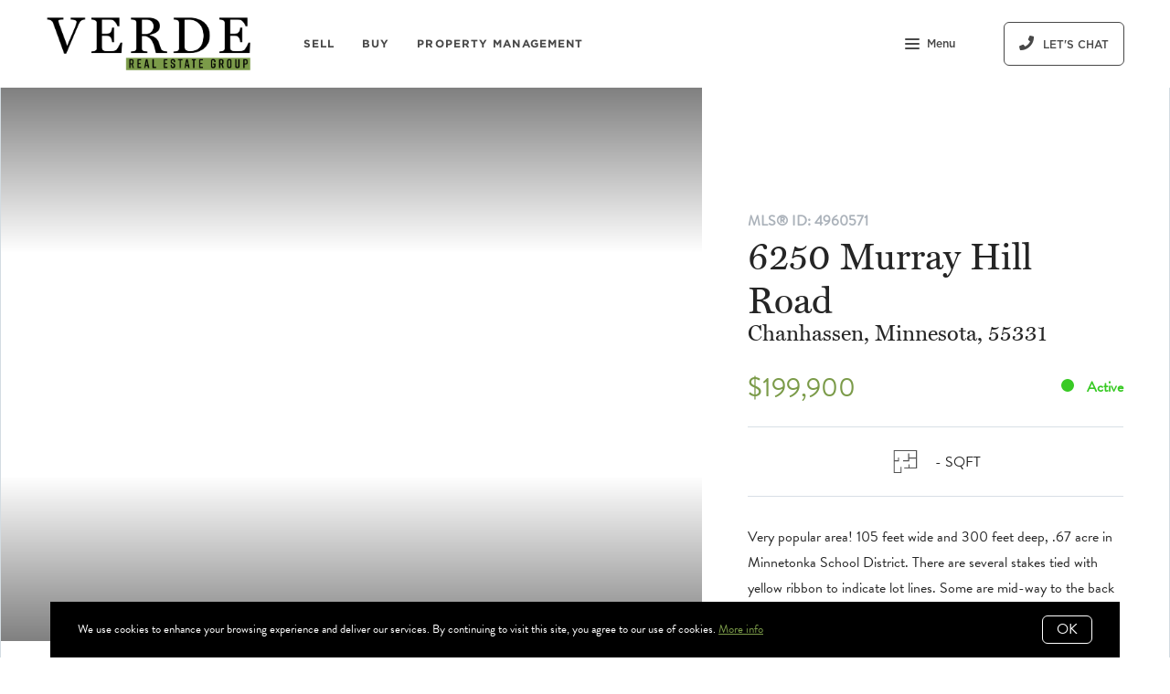

--- FILE ---
content_type: text/html;charset=UTF-8
request_url: https://www.verde-realestate.com/property/6250-murray-hill-road-chanhassen-minnesota-4960571
body_size: 21725
content:
<!DOCTYPE html> <html lang="en"> <head> <style data-system-styles>/*! normalize.css v8.0.0 | MIT License | github.com/necolas/normalize.css */html{line-height:1.15;-webkit-text-size-adjust:100%}body{margin:0}h1{font-size:2em;margin:.67em 0}hr{box-sizing:content-box;height:0;overflow:visible}pre{font-family:monospace,monospace;font-size:1em}a{background-color:rgba(0,0,0,0)}abbr[title]{border-bottom:none;text-decoration:underline;text-decoration:underline dotted}b,strong{font-weight:bolder}code,kbd,samp{font-family:monospace,monospace;font-size:1em}small{font-size:80%}sub,sup{font-size:75%;line-height:0;position:relative;vertical-align:baseline}sub{bottom:-0.25em}sup{top:-0.5em}img{border-style:none}button,input,optgroup,select,textarea{font-family:inherit;font-size:100%;line-height:1.15;margin:0}button,input{overflow:visible}button,select{text-transform:none}button,[type=button],[type=reset],[type=submit]{-webkit-appearance:button}button::-moz-focus-inner,[type=button]::-moz-focus-inner,[type=reset]::-moz-focus-inner,[type=submit]::-moz-focus-inner{border-style:none;padding:0}button:-moz-focusring,[type=button]:-moz-focusring,[type=reset]:-moz-focusring,[type=submit]:-moz-focusring{outline:1px dotted ButtonText}fieldset{padding:.35em .75em .625em}legend{box-sizing:border-box;color:inherit;display:table;max-width:100%;padding:0;white-space:normal}progress{vertical-align:baseline}textarea{overflow:auto}[type=checkbox],[type=radio]{box-sizing:border-box;padding:0}[type=number]::-webkit-inner-spin-button,[type=number]::-webkit-outer-spin-button{height:auto}[type=search]{-webkit-appearance:textfield;outline-offset:-2px}[type=search]::-webkit-search-decoration{-webkit-appearance:none}::-webkit-file-upload-button{-webkit-appearance:button;font:inherit}details{display:block}summary{display:list-item}template{display:none}[hidden]{display:none}*,*:before,*:after{box-sizing:border-box}html.fixed{width:100%;position:fixed;top:0;left:0}body{min-width:320px;font-size:16px;line-height:32px;-webkit-font-smoothing:antialiased}body,button,input,textarea{font-family:var(--secondary-font, "Source Sans Pro", sans-serif);color:#252525}body{font-family:var(--secondary-font, "Source Sans Pro", sans-serif);font-size:16px;-webkit-font-smoothing:antialiased}button:focus,button:active,input:focus,input:active,textarea:focus,textarea:active{outline:0}input{background-color:rgba(0,0,0,0)}img{max-width:100%}a{color:var(--primary-color)}h1,h2,h3,h4,h5,h6{margin-top:0;margin-bottom:20px}@media(min-width: 1px)and (max-width: 991px){h1,h2,h3,h4,h5,h6{word-break:break-word}}h1 b,h1 strong,h2 b,h2 strong,h3 b,h3 strong,h4 b,h4 strong,h5 b,h5 strong,h6 b,h6 strong{font-weight:700}h1{font-family:var(--h1-font, var(--primary-font, Roboto, sans-serif));font-size:var(--h1-font-size, 52px);font-weight:var(--h1-font-weight, 300);line-height:1.12}@media(min-width: 1px)and (max-width: 991px){h1{font-size:calc(var(--h1-font-size, 52px)*.8)}}h2{font-family:var(--h2-font, var(--primary-font, Roboto, sans-serif));font-size:var(--h2-font-size, 52px);font-weight:var(--h2-font-weight, 300);line-height:1.4}@media(min-width: 1px)and (max-width: 991px){h2{font-size:calc(var(--h2-font-size, 52px)*.8)}}h3{font-family:var(--h3-font, var(--primary-font, Roboto, sans-serif));font-size:var(--h3-font-size, 36px);font-weight:var(--h3-font-weight, 300);line-height:1.17}@media(min-width: 1px)and (max-width: 991px){h3{font-size:calc(var(--h3-font-size, 36px)*.8)}}h4{font-family:var(--h4-font, var(--primary-font, Roboto, sans-serif));font-size:var(--h4-font-size, 32px);font-weight:var(--h4-font-weight, 300);line-height:1.19}@media(min-width: 1px)and (max-width: 991px){h4{font-size:calc(var(--h4-font-size, 32px)*.9)}}h5{font-family:var(--h5-font, var(--primary-font, Roboto, sans-serif));font-size:var(--h5-font-size, 24px);font-weight:var(--h5-font-weight, 300);line-height:1.5}@media(min-width: 1px)and (max-width: 991px){h5{font-size:calc(var(--h5-font-size, 24px)*.9)}}h6{font-family:var(--h6-font, var(--primary-font, Roboto, sans-serif));font-size:var(--h6-font-size, 20px);font-weight:var(--h6-font-weight, 300);line-height:1.5}@media(min-width: 1px)and (max-width: 991px){h6{font-size:calc(var(--h6-font-size, 20px)*.9)}}p{font-family:var(--paragraph-font, var(--secondary-font, "Source Sans Pro", sans-serif));font-size:var(--paragraph-font-size, 16px);font-weight:var(--paragraph-font-weight, normal);line-height:1.85714286em;color:#6e7a87}@media(min-width: 1px)and (max-width: 991px){p{font-size:var(--paragraph-font-size-mobile, var(--paragraph-font-size, 16px))}}p:first-child{margin-top:0}p:last-child{margin-bottom:0}.hero-video-popup.active .overlay{background-color:#000}.hero-video-popup.active .video-wrapper{transform:translate3d(0, 0, 0);opacity:1}.hero-video-popup.active .close{transform:translate3d(0, 0, 0)}.hero-video-popup .overlay{width:100%;height:100%;position:fixed;z-index:100;left:0;top:0;background-color:rgba(0,0,0,0);transition:background-color 800ms ease-in-out}@media(min-width: 1px)and (max-width: 991px){.hero-video-popup .overlay{position:fixed;transition:background-color 250ms ease-in-out}}.hero-video-popup .popup{width:90vw;height:50.625vw;max-height:80vh;max-width:142.222vh;margin:auto;position:fixed;top:0;bottom:0;left:0;right:0;z-index:101}.hero-video-popup .video-wrapper{height:100%;transform:translate3d(0, 40px, 0);opacity:0;transition:transform 800ms cubic-bezier(0.77, 0, 0.175, 1),opacity 500ms ease-in-out}@media(min-width: 1px)and (max-width: 991px){.hero-video-popup .video-wrapper{transition:transform 250ms cubic-bezier(0.77, 0, 0.175, 1),opacity 250ms ease-in-out}}.hero-video-popup .video-wrapper iframe{width:100%;height:100%;position:absolute;left:0;top:0}.hero-video-popup .close{width:43px;height:43px;position:fixed;right:20px;top:20px;z-index:102;background-color:rgba(255,255,255,.2);border:1px solid rgba(255,255,255,.4);border-radius:50%;cursor:pointer;transform:translate3d(0, -150%, 0);transition:transform 350ms ease-in-out}.hero-video-popup .close:before,.hero-video-popup .close:after{content:" ";display:block;width:17px;height:3px;position:absolute;top:18px;left:12px;transform-origin:center center;background-color:#fff}.hero-video-popup .close:before{transform:rotate(45deg)}.hero-video-popup .close:after{transform:rotate(-45deg)}img.fr-dib{display:block;margin:5px auto;float:none;vertical-align:top}img.fr-fil{margin-left:0;text-align:left}img.fr-fir{margin-right:0;text-align:right}.floating-options{padding:5px 0;position:absolute;z-index:3;margin-top:1px;border-radius:3px;background-color:#fff;box-shadow:-6px 6px 10px rgba(0,0,0,.08),6px 6px 10px rgba(0,0,0,.08)}.floating-options .item{display:block;padding:3px 19px;color:#252525;text-decoration:none;cursor:pointer}.floating-options .item:hover{background-color:#f2f2f2}.floating-options.geosuggest .item{padding-left:30px;position:relative}.floating-options.geosuggest .item i{margin-right:5px}.lock-scroll{overflow:hidden}.curaytor-map{width:100%;height:500px}.page-wrapper{display:flex;flex-direction:column}.page-header{width:100%;height:51px;position:absolute;z-index:99;top:0;left:0;border-bottom:1px solid #e8e8e6;background-color:#fff;transition:background-color .4s}.page-header.fixed{position:fixed}.page-header.chime{border:none}.page-header.transparent{border-bottom:none;background-color:rgba(0,0,0,0)}@media(min-width: 1025px){.page-header.transparent.hover-effect:hover{background-color:#fff}}.page-header .container,.page-header .full-width-container,.page-header .header-content-wrapper{height:100%}.page-header .header-content-wrapper>div{height:100%}.page-header.transparent:not(.force-dark-logo) .hamburger .stripe{background-color:#fff}@media(min-width: 1025px){.page-header.transparent.hover-effect:not(.force-dark-logo):hover .page-header-logo .primary{display:block}.page-header.transparent.hover-effect:not(.force-dark-logo):hover .page-header-logo .alt{display:none}.page-header.transparent.hover-effect:not(.force-dark-logo):hover .menu-trigger .button.menu-ghost{background-color:rgba(37,37,37,.7)}.page-header.transparent.hover-effect:not(.force-dark-logo):hover .menu-trigger .button.menu-ghost:hover{background-color:var(--primary-color)}.page-header.transparent.hover-effect:not(.force-dark-logo):hover .main-menu .main-menu-item{color:#484848}.page-header.transparent.hover-effect:not(.force-dark-logo):hover .page-header-centered-with-cta .menu-trigger .button.menu-ghost,.page-header.transparent.hover-effect:not(.force-dark-logo):hover .page-header-centered-menu .menu-trigger .button.menu-ghost{color:#252525;background-color:rgba(0,0,0,0)}.page-header.transparent.hover-effect:not(.force-dark-logo):hover .page-header-centered-with-cta .menu-trigger .button.menu-ghost:hover,.page-header.transparent.hover-effect:not(.force-dark-logo):hover .page-header-centered-menu .menu-trigger .button.menu-ghost:hover{background-color:rgba(0,0,0,0)}.page-header.transparent.hover-effect:not(.force-dark-logo):hover .page-header-centered-with-cta .menu-trigger .hamburger .stripe,.page-header.transparent.hover-effect:not(.force-dark-logo):hover .page-header-centered-menu .menu-trigger .hamburger .stripe{background-color:#252525}}.page-header.transparent.hover-effect.force-dark-logo:hover .menu-trigger .button.menu-ghost{color:#fff;background-color:rgba(37,37,37,.7)}.page-header.transparent.hover-effect.force-dark-logo:hover .menu-trigger .button.menu-ghost:hover{background-color:var(--primary-color)}.page-header.transparent.hover-effect.force-dark-logo:hover .menu-trigger .hamburger .stripe{background-color:#fff}.page-header.transparent.hover-effect.force-dark-logo:hover .page-header-centered-with-cta .menu-trigger .button.menu-ghost,.page-header.transparent.hover-effect.force-dark-logo:hover .page-header-centered-menu .menu-trigger .button.menu-ghost{color:#252525;background-color:rgba(0,0,0,0)}.page-header.transparent.hover-effect.force-dark-logo:hover .page-header-centered-with-cta .menu-trigger .button.menu-ghost:hover,.page-header.transparent.hover-effect.force-dark-logo:hover .page-header-centered-menu .menu-trigger .button.menu-ghost:hover{background-color:rgba(0,0,0,0)}.page-header.transparent.hover-effect.force-dark-logo:hover .page-header-centered-with-cta .menu-trigger .hamburger .stripe,.page-header.transparent.hover-effect.force-dark-logo:hover .page-header-centered-menu .menu-trigger .hamburger .stripe{background-color:#252525}@font-face{font-family:"Gotham";font-weight:normal;font-style:normal;src:url("/assets/fonts/Gotham-Medium.otf") format("opentype")}@font-face{font-family:"Gotham";font-weight:normal;font-style:italic;src:url("/assets/fonts/Gotham-MediumItalic.otf") format("opentype")}@font-face{font-family:"Gotham";font-weight:bold;font-style:normal;src:url("/assets/fonts/Gotham-Bold.ttf") format("ttf"),url("/assets/fonts/Gotham-Bold_0.otf") format("opentype")}@font-face{font-family:"Gotham";font-weight:bold;font-style:italic;src:url("/assets/fonts/Gotham-BoldItalic.otf") format("opentype")}.page-header-chime{display:flex;align-items:center;justify-content:space-between}.page-header-chime .left{display:flex;align-items:stretch;font-family:"Gotham"}@media(min-width: 1px)and (max-width: 991px){.page-header-chime .left{justify-content:space-between;width:100%}}.page-header-chime .logo-wrapper{display:block;flex-shrink:0;min-height:40px;margin:25px 40px 25px 35px;font-size:40px}@media(min-width: 1px)and (max-width: 1440px){.page-header-chime .logo-wrapper{min-height:30px;margin:15px 30px 15px 35px;font-size:30px}}@media(min-width: 1px)and (max-width: 991px){.page-header-chime .logo-wrapper{margin:13px 30px 13px 5px;font-size:24px}}.page-header-chime .logo-wrapper img{width:auto;height:2.2em}.page-header-chime .page-header-logo{height:unset;padding:0}@media(min-width: 1px)and (max-width: 991px){.page-header-chime .main-menu{display:flex;align-items:center;padding-right:2px;position:static}}@media(min-width: 1px)and (max-width: 991px){.page-header-chime .main-menu .hamburger{width:21px;position:static;transform:none}}@media(min-width: 1px)and (max-width: 991px){.page-header-chime .main-menu .stripe{margin-top:3px}}.page-header-chime .main-menu .main-menu-items li{display:flex;align-items:center;height:100%;position:relative}.page-header-chime .main-menu .main-menu-items li,.page-header-chime .main-menu .main-menu-items li:first-child{margin:0 0 0 50px}@media(min-width: 1px)and (max-width: 1440px){.page-header-chime .main-menu .main-menu-items li,.page-header-chime .main-menu .main-menu-items li:first-child{margin:0 0 0 30px}}@media(min-width: 1px)and (max-width: 1280px){.page-header-chime .main-menu .main-menu-items li,.page-header-chime .main-menu .main-menu-items li:first-child{margin:0 0 0 20px}}.page-header-chime .main-menu .main-menu-items .main-menu-item{padding:20px 0;position:static;margin:0 5px;font-family:"Gotham";font-size:16px;font-weight:bold;text-decoration:none;letter-spacing:1.1px;text-transform:uppercase;opacity:1}@media(min-width: 1px)and (max-width: 1440px){.page-header-chime .main-menu .main-menu-items .main-menu-item{font-size:12px}}.page-header-chime .main-menu .main-menu-items .main-menu-item:after{height:4px;bottom:0}.page-header-chime .main-menu,.page-header-chime .menu-items-wrapper,.page-header-chime .items-wrapper,.page-header-chime .main-menu-items{height:100%}.page-header-chime .ctas{display:flex;align-items:center;padding-right:35px}@media(min-width: 1px)and (max-width: 991px){.page-header-chime .ctas{display:none}}.page-header-chime .header-ctas{margin-left:43px}.page-header-chime .header-ctas .button{padding:18px 20px;font-family:"Gotham";text-transform:uppercase;border:1px solid #fff;border-radius:6px;background-color:rgba(0,0,0,0)}@media(min-width: 1px)and (max-width: 1440px){.page-header-chime .header-ctas .button{padding:14px 16px}}.page-header-chime .header-ctas .button .label{font-size:16px}@media(min-width: 1px)and (max-width: 1440px){.page-header-chime .header-ctas .button .label{font-size:12px}}.page-header-chime .menu-trigger a{display:flex;align-items:center;padding:15px 10px;font-family:"Gotham";font-size:16px;background-color:rgba(0,0,0,0)}@media(min-width: 1px)and (max-width: 1440px){.page-header-chime .menu-trigger a{font-size:12px}}.page-header.chime:not(.transparent) .page-header-chime .header-ctas .button{color:#484848;border:1px solid #484848}.page-header.chime:not(.transparent) .page-header-chime .menu-trigger a{color:#484848}.page-header.chime:not(.transparent) .page-header-chime .menu-trigger a .stripe{background-color:#484848}.page-header.chime.transparent .page-header-chime .page-header-logo .primary,.page-header.chime.transparent .page-header-chime .page-header-logo .mobile{display:none}.page-header.chime.transparent .page-header-chime .page-header-logo .alt{display:block}@media(min-width: 1px)and (max-width: 991px){.page-header.chime.transparent .page-header-chime .page-header-logo .alt{display:none}}@media(min-width: 1px)and (max-width: 991px){.page-header.chime.transparent .page-header-chime .page-header-logo .mobile-alt{display:block}}.page-header.chime.hover-effect:hover .page-header-chime .header-ctas .button{color:#484848;border:1px solid #484848}.page-header-logo{height:100%;padding:8px}.page-header-logo img{display:block;max-height:100%}@media(min-width: 1px)and (max-width: 991px){.page-header-logo .primary{display:none}}.page-header-logo .mobile{display:none}@media(min-width: 1px)and (max-width: 991px){.page-header-logo .mobile{display:block}}.page-header-logo .alt{display:none}.page-header-logo .mobile-alt{display:none}@media(min-width: 1px)and (max-width: 991px){.main-menu{width:100%;height:100%;position:absolute;top:0;left:0}}.main-menu .hamburger{display:none}@media(min-width: 1px)and (max-width: 991px){.main-menu .hamburger{display:inline-block;position:absolute;z-index:1;top:50%;left:16px;transform:translate(0, -50%)}}.main-menu .menu-items-wrapper{display:flex;align-items:center}.main-menu .items-wrapper{float:left;transition:opacity .4s}@media(min-width: 1px)and (max-width: 991px){.main-menu .items-wrapper{display:none}}.main-menu .items-wrapper-mobile-only{display:none}@media(min-width: 1px)and (max-width: 991px){.main-menu .items-wrapper-mobile-only{display:block}}.main-menu .items-title{display:none;font-size:13px;font-weight:bold;line-height:19px;color:#b7c3cf;text-transform:uppercase}@media(min-width: 1px)and (max-width: 991px){.main-menu .items-title{display:block;padding:0 16px}}.main-menu .main-menu-items{padding:0;margin:0;line-height:1.125;list-style-type:none}.main-menu .main-menu-items:before,.main-menu .main-menu-items:after{content:"";display:table}.main-menu .main-menu-items:after{clear:both}@media(min-width: 1px)and (max-width: 991px){.main-menu .main-menu-items{display:block;width:100%;padding:0 16px;margin-top:12px;font-size:20px;line-height:44px}}.main-menu .main-menu-items a{font-family:var(--navigation-font);font-size:var(--navigation-font-size);font-weight:var(--navigation-font-weight)}.force-dark-logo .main-menu .main-menu-items a{color:#252525}.main-menu .main-menu-items li{float:left;margin-left:22px}@media(min-width: 1px)and (max-width: 991px){.main-menu .main-menu-items li{float:none;margin-left:0}}.main-menu .main-menu-items li:first-child{margin-left:0}.main-menu .main-menu-item{display:block;padding:16px 7px;position:relative;font-size:13px;line-height:18px;color:#252525;text-decoration:none;text-transform:uppercase;opacity:.7}@media(min-width: 1025px){.main-menu .main-menu-item{color:#484848;text-decoration:none}}@media(min-width: 1px)and (max-width: 991px){.main-menu .main-menu-item{display:block;padding:0 0 0 2px;font-size:18px;line-height:40px;color:#666a71;text-transform:none;opacity:1}}.main-menu .main-menu-item:after{content:" ";display:block;height:1px;position:absolute;right:0;bottom:5px;left:0;background-color:rgba(0,0,0,0);transition:background 150ms ease-in-out}.main-menu .main-menu-item.active,.main-menu .main-menu-item:hover{opacity:1}.main-menu .main-menu-item.active:after,.main-menu .main-menu-item:hover:after{background-color:currentColor}.main-menu .menu-trigger{float:left;margin-left:22px}@media(min-width: 1px)and (max-width: 991px){.main-menu .menu-trigger{display:none}}.main-menu .menu-trigger .hamburger{display:inline-block}.transparent .main-menu-item{color:#fff}@media(min-width: 1px)and (max-width: 991px){.transparent .main-menu-item{color:#252525}}.hamburger{display:inline-block;width:16px;cursor:pointer}@media(min-width: 1px)and (max-width: 991px){.hamburger{width:18px}}.hamburger .stripe{display:block;height:2px;margin-top:3px;background-color:#000;border-radius:10px;transition:opacity .2s,transform .2s,background-color .1s}@media(min-width: 1px)and (max-width: 991px){.hamburger .stripe{margin-top:4px;border-radius:0}}.hamburger .stripe:first-child{margin-top:0}.hamburger.active{composes:Hamburger}.hamburger.active .stripe:nth-child(1){transform:rotate(45deg) translate(3px, 4px)}@media(min-width: 1px)and (max-width: 991px){.hamburger.active .stripe:nth-child(1){transform:rotate(45deg) translate(3px, 4px)}}.hamburger.active .stripe:nth-child(2){opacity:0}.hamburger.active .stripe:nth-child(3){transform:rotate(-45deg) translate(3px, -4px)}@media(min-width: 1px)and (max-width: 991px){.hamburger.active .stripe:nth-child(3){transform:rotate(-45deg) translate(4px, -6px)}}.menu-trigger .button{height:auto;min-height:0;padding:13px 30px;font-family:var(--navigation-font);font-size:var(--navigation-font-size);font-weight:var(--navigation-font-weight);line-height:1em;border:none}.menu-trigger .button.menu-ghost{opacity:1;transition:background-color 300ms ease}.menu-trigger .button.menu-ghost:not(:hover){background-color:rgba(0,0,0,0)}.menu-trigger .hamburger{display:inline-block;top:1px;margin-right:8px}@media(min-width: 1px)and (max-width: 991px){.menu-trigger .hamburger{margin:0}}.menu-trigger .stripe{background-color:#fff}.button-secondary,.button{display:inline-block;min-height:60px;padding:0 30px;position:relative;font-family:var(--buttons-font, var(--primary-font, Roboto, sans-serif));font-size:var(--buttons-font-size, 16px);font-weight:var(--buttons-font-weight, 500);line-height:57px;text-align:center;color:var(--buttons-color, var(--primary-color));text-decoration:none;border-width:1px;border-style:solid;border-radius:var(--button-border-radius, 4px);cursor:pointer}@media(min-width: 1px)and (max-width: 991px){.button-secondary,.button{display:block;width:100%}}.button-secondary br,.button br{display:none}.loading.button-secondary .inside,.loading.button .inside{opacity:0}.loading.button-secondary .spinner,.loading.button .spinner{opacity:1}.button-secondary>i,.button>i,.button-secondary span>i,.button span>i{animation-duration:1s}.button-secondary>i:only-child,.button>i:only-child,.button-secondary span>i:only-child,.button span>i:only-child{padding:0;margin:0}.button-secondary>i:last-child,.button>i:last-child,.button-secondary span>i:last-child,.button span>i:last-child{margin-left:10px}.button-secondary>i:first-child,.button>i:first-child,.button-secondary span>i:first-child,.button span>i:first-child{margin-right:10px}.button-secondary .inside,.button .inside{line-height:57px;opacity:1;transition:opacity .15s}.button-secondary .spinner,.button .spinner{position:absolute;top:50%;right:0;left:0;margin-top:-9px;line-height:18px;text-align:center;opacity:0;transition:opacity .15s}.button-secondary .spinner .fas,.button .spinner .fas,.button-secondary .spinner .far,.button .spinner .far,.button-secondary .spinner .fal,.button .spinner .fal,.button-secondary .spinner .fab,.button .spinner .fab{transform-origin:center center;font-size:19px;line-height:19px}.button{border-color:var(--buttons-color, var(--primary-color));background-color:rgba(0,0,0,0);transition:opacity .2s}.button:hover{opacity:.8}.button-full{color:#fff;background-color:var(--buttons-color, var(--primary-color));transition:opacity .2s}.button-full:hover{opacity:.9}.button-secondary{border-color:rgba(var(--buttons-color-rgb, var(--primary-color-rgb)), 0.2);background-color:rgba(var(--buttons-color-rgb, var(--primary-color-rgb)), 0.1);transition:border-color .2s,background-color .2s}.button-secondary:hover{border-color:rgba(var(--buttons-color-rgb, var(--primary-color-rgb)), 0.5);background-color:rgba(var(--buttons-color-rgb, var(--primary-color-rgb)), 0.15)}.button-secondary:before{content:"";width:100%;height:100%;position:absolute;z-index:-1;top:0;left:0;border-radius:var(--button-border-radius, 4px);background-color:#fff}.header-ctas .button{height:auto;min-height:0;padding:13px 30px;margin-left:20px;font-size:16px;line-height:16px;border:none}@media(min-width: 1px)and (max-width: 991px){.header-ctas .button{display:block;width:100%;padding-right:15px;padding-left:15px;margin-top:15px;margin-left:0;text-align:center}}.header-ctas .button:first-child{margin-left:0}@media(min-width: 1px)and (max-width: 991px){.header-ctas .button:first-child{margin-top:0}}.header-ctas .button .inside{line-height:16px}.header-ctas .button .label{font-size:16px;line-height:16px}@media(min-width: 1px)and (max-width: 991px){.header-ctas .button .label{display:none}}@media(min-width: 1px)and (max-width: 991px){.header-ctas .button .fas,.header-ctas .button .far,.header-ctas .button .fal,.header-ctas .button .fab{margin:0}}[data-fade-effect]{opacity:0}.container,.full-width-container{width:100%;max-width:1170px;padding:0 15px;margin:0 auto}@media(min-width: 1px)and (max-width: 991px){.container,.full-width-container{padding:0 15px !important}}.full-width-container{max-width:none}.overlay-menu-wrapper{width:100vw;height:100vh;position:fixed;z-index:0;top:0;left:0;visibility:hidden;transition:all .4s cubic-bezier(0.645, 0.045, 0.355, 1)}.overlay-menu-wrapper.active{z-index:9999999999;visibility:visible}.overlay-menu-wrapper.active .overlay-menu-background{opacity:.45}.overlay-menu-wrapper.active .overlay-menu-content{right:-23px}@media(min-width: 1px)and (max-width: 767px){.overlay-menu-wrapper.active .overlay-menu-content{right:0}}.overlay-menu-wrapper.active .overlay-menu-content .btn-close{opacity:1}.overlay-menu-wrapper.active .overlay-menu-content .close-icon:before{transform:rotate(45deg)}.overlay-menu-wrapper.active .overlay-menu-content .close-icon:after{transform:rotate(-45deg)}.overlay-menu-wrapper .overlay-menu-background{width:100%;height:100%;position:absolute;z-index:0;top:0;left:0;background-color:#000;opacity:0;transition:opacity .4s cubic-bezier(0.645, 0.045, 0.355, 1)}.overlay-menu-wrapper .overlay-menu-content{width:551px;height:100%;padding:70px 55px 48px 32px;position:absolute;z-index:1;top:0;right:-551px;background-color:var(--menu-color, #fff);overflow-y:scroll;transition:right .4s cubic-bezier(0.645, 0.045, 0.355, 1)}@media(min-width: 1px)and (max-width: 767px){.overlay-menu-wrapper .overlay-menu-content{width:100%;padding:75px 20px;right:-100%}}.overlay-menu-wrapper .overlay-menu-content .btn-close{position:fixed;top:20px;right:56px;opacity:0;transition:opacity .25s}@media(min-width: 1px)and (max-width: 767px){.overlay-menu-wrapper .overlay-menu-content .btn-close{top:17px;right:16px}}.overlay-menu-wrapper .overlay-menu-content .close-icon:before,.overlay-menu-wrapper .overlay-menu-content .close-icon:after{transition:transform .25s}.overlay-menu-wrapper .overlay-menu-content .close-icon:before{transform:rotate(0)}.overlay-menu-wrapper .overlay-menu-content .close-icon:after{transform:rotate(0)}.overlay-menu-wrapper .links-wrapper,.overlay-menu-wrapper .menu-blog-posts{margin-bottom:20px;border-bottom:1px solid #ebeef2}@media(min-width: 1px)and (max-width: 767px){.overlay-menu-wrapper .links-wrapper,.overlay-menu-wrapper .menu-blog-posts{padding-bottom:25px;margin-bottom:40px}}.overlay-menu-wrapper .subsection-title,.overlay-menu-wrapper .menu-links-group-title{font-family:Roboto,sans-serif;font-size:12px;font-weight:500;line-height:32px;color:var(--primary-color);letter-spacing:2.3px;text-transform:uppercase}.overlay-menu-wrapper+#page-wrapper,.overlay-menu-wrapper+#page-wrapper+.page-footer{transform:none;transition:transform .4s cubic-bezier(0.645, 0.045, 0.355, 1)}body.overlay-menu-active #page .main-menu .items-wrapper{opacity:0}@media(min-width: 1px)and (max-width: 991px){body.overlay-menu-active #page .main-menu .items-wrapper{opacity:1}}body.overlay-menu-active #page #page-wrapper,body.overlay-menu-active #page .page-footer{transform:translateX(-192.85px)}@media(min-width: 1px)and (max-width: 767px){body.overlay-menu-active #page #page-wrapper,body.overlay-menu-active #page .page-footer{transform:none}}body.overlay-menu-active.scrollbar-visible .page-header,body.overlay-menu-active.scrollbar-visible #page{width:calc(100% - 15px)}.overlay-menu-content .btn-close{width:110px;height:48px;padding-right:35px;position:absolute;font-family:Roboto,sans-serif;font-size:18px;font-weight:500;line-height:48px;color:#808d98;border:none;border-radius:4px;background-color:rgba(0,0,0,0);cursor:pointer;transition:background-color .2s}.overlay-menu-content .btn-close:hover{background-color:#f3f4f5}.overlay-menu-content .close-icon{width:18px;height:18px;position:absolute;top:10px;right:12px}.overlay-menu-content .close-icon:before,.overlay-menu-content .close-icon:after{content:"";display:block;width:18px;height:2px;position:absolute;top:14px;right:7px;transform-origin:center center;background-color:#9d9d9d}.overlay-menu-content .close-icon:before{transform:rotate(45deg)}.overlay-menu-content .close-icon:after{transform:rotate(-45deg)}.overlay-menu-content .menu-links{padding:0;margin:0;list-style-type:none}.overlay-menu-content .menu-links li{padding-bottom:13px}@media(min-width: 1px)and (max-width: 767px){.overlay-menu-content .menu-links li{padding-bottom:15px}}.overlay-menu-content .menu-links-group .menu-links-group-title{margin-top:15px;margin-bottom:5px}.overlay-menu-content .menu-link{position:relative;font-size:var(--navigation-font-size, 24px);font-weight:var(--navigation-font-weight, 400);line-height:calc(var(--navigation-font-size, 24px)*1.7);color:var(--menu-font-color, #404040);text-decoration:none;transition:all .2s}@media(min-width: 1px)and (max-width: 767px){.overlay-menu-content .menu-link{font-size:20px;line-height:32px}}.overlay-menu-content .menu-link:after{content:"";width:0;height:1px;position:absolute;bottom:0;left:0;background-color:var(--primary-color, #404040);transition:width .2s}.overlay-menu-content .menu-link:hover{color:var(--primary-color, #404040)}@media(min-width: 1px)and (max-width: 767px){.overlay-menu-content .menu-link:hover{color:currentColor}}.overlay-menu-content .menu-link:hover:after{width:100%}.overlay-menu-content .contact-details .subsection-title{margin-bottom:10px}.overlay-menu-content .contact-details a,.overlay-menu-content .contact-details address{display:block;padding:5px 0;font-family:Roboto,sans-serif;font-size:14px;font-style:normal;line-height:20px;color:var(--menu-font-color, #404040);text-decoration:none}.overlay-menu-content .contact-details a{transition:color .2s}.overlay-menu-content .contact-details a:hover{color:var(--primary-color, currentColor)}.overlay-menu-content .socials{padding:10px 0;margin:0;list-style-type:none}.overlay-menu-content .socials li{display:inline-block;padding-right:16px}.overlay-menu-content .socials li a{color:#404040}.pretty-link-wrapper .content__pretty-link{display:flex;padding:30px;border:1px solid #d8dfe6}@media(min-width: 1px)and (max-width: 991px){.pretty-link-wrapper .content__pretty-link{display:block}}.pretty-link-wrapper .content__pretty-link-img{flex:0 0 260px;margin-right:30px}@media(min-width: 1px)and (max-width: 991px){.pretty-link-wrapper .content__pretty-link-img{margin-right:0;margin-bottom:20px;text-align:center}}.pretty-link-wrapper .content__pretty-link-img img{display:inline-block;max-width:100%;vertical-align:top}.pretty-link-wrapper .content__pretty-link-content h3{margin:0 0 8px;font-size:36px;font-weight:700}@media(min-width: 1px)and (max-width: 991px){.pretty-link-wrapper .content__pretty-link-content h3{font-size:29px}}.pretty-link-wrapper .content__pretty-link-content h3 a{color:#252525;text-decoration:none}.pretty-link-wrapper .content__pretty-link-content p{margin-bottom:8px;font-size:15px;line-height:26px}.pretty-link-wrapper .content__pretty-link-content p:last-child{margin-bottom:0}.pretty-link-wrapper .content__pretty-link-content p a{display:inline-block;padding:2px 10px 2px 0;font-size:14px;font-weight:700;line-height:20px;text-decoration:none;text-transform:uppercase}a.big-button,a.small-button{display:inline-block;padding:16px 32px;position:relative;font-family:var(--buttons-font, var(--primary-font, Roboto, sans-serif));font-size:var(--buttons-font-size, 16px);font-weight:var(--buttons-font-weight, 500);line-height:var(--buttons-font-size, 16px);text-align:center;color:#fff;text-decoration:none;border:2px solid var(--buttons-color, var(--primary-color));border-radius:4px;background-color:var(--buttons-color, var(--primary-color));cursor:pointer;transition:opacity .2s}a.big-button:hover,a.small-button:hover{opacity:.8}a.small-button{padding:10px 20px}a.ghost-button{display:inline-block;padding:10px 20px;margin:0 3px;font-size:16px;line-height:24px;color:var(--buttons-color, var(--primary-color));text-decoration:none;border-radius:6px;background-color:rgba(0,0,0,0);cursor:pointer;transition:all .2s}a.ghost-button:hover{box-shadow:0 3px 6px 0 rgba(0,0,0,.15),inset 0 1px 1px 0 rgba(0,0,0,.05)}a.ghost-button:focus{background-color:rgba(var(--buttonsColorRgb, var(--primaryColorRgb)), 0.05);box-shadow:none}a.ghost-button:disabled{color:#a4a4a4;opacity:.4}.page-block-property-hero .full-width-container{padding:0 !important}.property-hero{display:flex;flex-flow:row wrap;width:1450px;max-width:100%;margin:0 auto;border:1px solid #d3dce2;border-top:0;overflow:hidden}@media(min-width: 1px)and (max-width: 767px){.property-hero{border:0}}.property-hero .gallery-wrapper{width:60%}@media(max-width: 1225px){.property-hero .gallery-wrapper{width:100%}}.property-hero .property-hero-content{width:40%}@media(max-width: 1225px){.property-hero .property-hero-content{width:100%}}.property-hero+.listing-signature{width:1450px;max-width:100%;padding-top:45px;margin:0 auto;text-align:center}.image-gallery-grid-with-view-more{display:flex;flex-wrap:wrap}.image-gallery-grid-with-view-more .single-image{flex:1 1 33.33333%;max-width:33.33333%;position:relative;overflow:hidden}.image-gallery-grid-with-view-more .single-image:first-child{flex:1 1 100%;max-width:100%}.image-gallery-grid-with-view-more .single-image:first-child:after{content:"";pointer-events:none;display:block;width:100%;height:100%;position:absolute;top:0;left:0;background:linear-gradient(to bottom, rgba(0, 0, 0, 0.5) 0%, rgba(0, 0, 0, 0) 30%, rgba(0, 0, 0, 0) 70%, rgba(0, 0, 0, 0.5) 100%)}.image-gallery-grid-with-view-more .single-image:first-child .single-image-inner{padding-top:79%}@media(max-width: 1223px){.image-gallery-grid-with-view-more .single-image:first-child .single-image-inner{padding-top:55%}}@media(min-width: 1px)and (max-width: 767px){.image-gallery-grid-with-view-more .single-image:first-child .single-image-inner{padding-top:130%}}.image-gallery-grid-with-view-more .single-image:first-child .single-image-info{display:none}@media(min-width: 1px)and (max-width: 767px){.image-gallery-grid-with-view-more .single-image:first-child .single-image-info{display:flex}}@media(min-width: 1px)and (max-width: 767px){.image-gallery-grid-with-view-more .single-image:nth-child(n+2){display:none}}.image-gallery-grid-with-view-more .single-image:nth-child(n+5){display:none}.image-gallery-grid-with-view-more .single-image:hover .single-image-inner{transform:scale(1.2)}.image-gallery-grid-with-view-more .single-image img{display:none}.image-gallery-grid-with-view-more .single-image-inner{padding-top:61%;transform:scale(1);background-position:center;background-size:cover;transition:transform 800ms ease}.image-gallery-grid-with-view-more .single-image-info{display:flex;flex-flow:column wrap;align-items:center;justify-content:center;width:100%;height:100%;position:absolute;top:0;left:0;line-height:1em;color:#fff;background-color:rgba(0,0,0,.63)}.image-gallery-grid-with-view-more .single-image-info svg{margin-bottom:15px}.image-gallery-grid-with-view-more .single-image-info g{fill:#fff}.property-hero-content{padding:130px 50px 50px}@media(max-width: 1223px){.property-hero-content{padding:50px}}@media(min-width: 1px)and (max-width: 767px){.property-hero-content{padding:15px 15px 40px}}.property-hero-content .property-top-wrapper{display:flex;flex-wrap:wrap}.property-hero-content .property-mls-id-wrapper{color:#abb2ba;font-weight:bold}.property-hero-content .property-title-wrapper{width:100%;margin-bottom:30px}@media(min-width: 1px)and (max-width: 767px){.property-hero-content .property-title-wrapper{text-align:center}}.property-hero-content .property-title-wrapper h1{margin-bottom:0;font-size:40px;line-height:1.2em}@media(min-width: 1px)and (max-width: 767px){.property-hero-content .property-title-wrapper h1{font-size:24px}}.property-hero-content .property-title-wrapper h3{margin:0;font-size:24px;line-height:1em}.property-hero-content .property-price{display:block;width:calc(100% - 100px);margin-bottom:.9em;font-size:30px;color:var(--primary-color)}@media(min-width: 1px)and (max-width: 767px){.property-hero-content .property-price{width:100%;text-align:center}}.property-hero-content .property-status{display:block;width:100px;font-size:16px;font-weight:bold;text-align:right;text-transform:capitalize}@media(min-width: 1px)and (max-width: 767px){.property-hero-content .property-status{width:100%;order:-1;margin-bottom:10px;text-align:center}}.property-hero-content .property-status:before{content:"";display:inline-block;width:14px;height:14px;margin-right:10px;border-radius:50%;background-color:#000}.property-hero-content .property-status-active{color:#39ca25}.property-hero-content .property-status-active:before{background-color:#39ca25}.property-hero-content .property-status-closed{color:#e84434}.property-hero-content .property-status-closed:before{background-color:#e84434}.property-hero-content .property-meta{display:flex;flex-flow:row nowrap;align-items:center;justify-content:center;padding:25px 0;margin:0 0 30px;text-align:center;list-style:none;border:1px solid #d8dfe6;border-right-width:0;border-left-width:0}@media(min-width: 1px)and (max-width: 767px){.property-hero-content .property-meta{padding:15px 0}}.property-hero-content .property-meta li{display:flex;flex-flow:row nowrap;align-items:center;justify-content:center;padding:0 20px;font-size:16px;line-height:1em}@media(min-width: 1px)and (max-width: 767px){.property-hero-content .property-meta li{flex-flow:column wrap;width:100%;padding:0 7px}}.property-hero-content .property-meta li:not(:last-child){border-right:1px solid #d8dfe6}.property-hero-content .property-meta li i{display:inline-block;max-width:35px;margin-right:15px}@media(min-width: 1px)and (max-width: 767px){.property-hero-content .property-meta li i{display:block;margin-right:0;margin-bottom:8px}}.property-hero-content .property-meta li i svg{display:block;max-width:100%;max-height:25px}.property-hero-content .property-meta li span{display:inline-block;line-height:1em}@media(min-width: 1px)and (max-width: 767px){.property-hero-content .property-meta li span{display:block}}.property-hero-content .property-description{display:block;font-size:16px;line-height:1.8em;overflow:hidden;transition:max-height 300ms ease}.property-hero-content .property-description:not(.active){max-height:9em !important}@media(min-width: 1px)and (max-width: 767px){.property-hero-content .property-description:not(.active){max-height:5em !important}}.property-hero-content .property-description p{margin:0;font-size:inherit;line-height:inherit}.property-hero-content .property-read-more{display:block;margin-top:15px;cursor:pointer}.property-hero-content .property-read-more.active:before{transform:rotate(135deg);vertical-align:0}.property-hero-content .property-read-more:before{content:"";display:inline-block;width:8px;height:8px;transform:rotate(-45deg);margin-right:8px;vertical-align:4px;border:2px solid #212b36;border-width:0 0 2px 2px;transition:all 300ms ease}.property-hero-content .property-button-wrapper{margin-top:50px;text-align:center}@media(min-width: 1px)and (max-width: 767px){.property-hero-content .property-button-wrapper{margin-top:10px}}@media(min-width: 1px)and (max-width: 767px){.property-hero-content .property-button-wrapper .button{width:100%}}.listing-signature p{display:flex;flex-flow:row wrap;align-items:center;justify-content:center}.listing-signature img{margin-right:8px}.listing-signature listing-signature{text-align:center}.listing-signature listing-signature.align-left{text-align:left}.listing-signature listing-signature.align-right{text-align:right}.page-block-list{padding:30px 0;position:relative;overflow-x:hidden}@media(min-width: 1px)and (max-width: 991px){.page-block-list{padding:30px 0 !important}}.page-block-list .container,.page-block-list .full-width-container{position:relative;z-index:1}.page-block-list .container{max-width:1170px;padding:0 15px}.list-block-inside .list{display:flex;flex-wrap:wrap;align-items:flex-end;padding:0;margin:0;list-style-type:none}@media(min-width: 1px)and (max-width: 991px){.list-block-inside .list{display:block}}.list-block-inside .list li{width:50%}@media(min-width: 1px)and (max-width: 991px){.list-block-inside .list li{width:100%}}.list-block-inside .list li:nth-child(odd){padding-right:30px}@media(min-width: 1px)and (max-width: 991px){.list-block-inside .list li:nth-child(odd){padding-right:0}}.list-block-inside .list li:nth-child(even){padding-left:30px}@media(min-width: 1px)and (max-width: 991px){.list-block-inside .list li:nth-child(even){padding-left:0}}.list-block-inside .inner{display:flex;flex-flow:row nowrap;justify-content:space-between;padding:10px 0;border-bottom:1px solid #d8dfe6}.list-block-inside .item-title{min-width:40%;padding-right:5px}.list-block-inside .item-value{flex:1 0 100px;padding-left:5px;font-weight:600;text-align:right}.page-block-basic-text{padding:85px 0 80px;position:relative}@media(min-width: 1px)and (max-width: 991px){.page-block-basic-text{padding:50px 0 40px !important}}.page-block-basic-text .container{max-width:1170px;padding:0 15px;position:relative;z-index:1}.page-block-basic-text .full-width-container{position:relative}.rich-text img{max-width:100%}.rich-text img.full-width{width:100vw;max-width:none;position:relative;left:50%;transform:translate(-50%)}.rich-text img.fr-fil{max-width:calc(100% - 10px);float:left;margin:10px 10px 10px 0}.rich-text blockquote{padding:0 5px;margin-right:0;margin-left:0;color:var(--primary-color);border-left:2px solid var(--primary-color)}.rich-text ul,.rich-text ol{font-size:16px;line-height:32px}.rich-text .video{padding-top:56.25%;position:relative;margin-right:0;margin-left:0}.rich-text .video iframe{width:100%;height:100%;position:absolute;top:0;left:0}.rich-text p.button{padding:0;border:none}.rich-text .pasted-url{max-width:740px;margin:30px auto 0;box-shadow:0 0 8px rgba(5,6,6,.06)}.rich-text .pasted-url h3{margin:0;font-size:25px;font-weight:bold;line-height:27px}.rich-text .pasted-url h3 a{color:#252525;text-decoration:none}.rich-text .pasted-url h3 a:hover{color:var(--primary-color)}.rich-text .pasted-url p{margin:15px 0;font-size:21px;line-height:25px}.rich-text .pasted-url .row{display:flex}.rich-text .pasted-url .txt{flex-grow:1;padding:20px 30px}.rich-text .pasted-url .img-cell{flex-shrink:0;width:30%}.rich-text .pasted-url .img-cell a{display:block;padding-top:100%;background-position:center center;background-size:cover}.rich-text .pasted-url .img-cell a:hover{opacity:.9}.rich-text .pasted-url .button a{display:inline-block;padding:10px 20px;font-size:17px;font-weight:600;line-height:25px;color:#fff;text-decoration:none;letter-spacing:3px;text-transform:uppercase;border-radius:var(--button-border-radius);background-color:var(--primary-color)}.rich-text .pasted-url .button a:hover{opacity:.9}.rich-text .big-button,.rich-text .small-button{display:inline-block;font-size:16px;color:#fff;text-decoration:none;border-radius:var(--button-border-radius);background-color:var(--buttons-color, var(--primary-color));transition:opacity 300ms ease-in-out}.rich-text .big-button:hover,.rich-text .small-button:hover{opacity:.9}.page-block-embed{padding:50px 0}@media(min-width: 1px)and (max-width: 991px){.page-block-embed{padding:50px 0 !important}}@media(min-width: 1px)and (max-width: 991px){.page-block-embed .container{padding:0 !important}}.page-block-embed .full-width-container{padding:0}.page-block-embed .inner,.page-block-embed .inner *{max-width:100%}.page-block-embed .embed-code{display:flex;justify-content:center}.page-block-cta p{font-size:20px;line-height:1.5em}.page-block-cta{padding:100px 0;position:relative}@media(min-width: 1px)and (max-width: 991px){.page-block-cta{padding:50px 0 !important}}.page-block-cta .container{position:relative}.page-block-cta .content-wrapper{opacity:1;visibility:visible;transition:opacity .2s,visibility .2s}.page-block-cta .content-wrapper.hide{opacity:0;visibility:hidden}.page-block-cta .circle-check-image{transform-origin:center center;transform:scale(0);transition:transform .3s cubic-bezier(0.175, 0.885, 0.32, 1.275) .4s}.page-block-cta .confirmation-showing .confirmation-page{opacity:1;visibility:visible}.page-block-cta .confirmation-showing .circle-check-image{transform:scale(1)}.page-block-cta .circle-check-image{width:65px;margin:0 auto 15px}.page-block-cta .circle-check-image svg{width:65px;height:auto}.page-block-listing-cta{background-color:#fafafa}.page-block-listing-cta .listing-cta-wrapper{display:flex;flex-flow:row wrap;align-items:center;justify-content:space-between;margin:0 -15px}.page-block-listing-cta .listing-cta-wrapper p{font-size:16px;line-height:1.8em}.page-block-listing-cta .listing-cta-wrapper .listing-cta-content,.page-block-listing-cta .listing-cta-wrapper .listing-cta-form{width:46%;padding:0 15px}@media(min-width: 1px)and (max-width: 991px){.page-block-listing-cta .listing-cta-wrapper .listing-cta-content,.page-block-listing-cta .listing-cta-wrapper .listing-cta-form{width:100%;max-width:420px;margin:0 auto 50px auto}}.page-block-listing-cta .listing-cta-wrapper .confirmation-page-wrapper{position:relative}.page-block-listing-cta .listing-cta-wrapper .confirmation-page{opacity:1;visibility:visible}.listing-cta-content{text-align:center}.listing-cta-content .listing-cta-content-image{display:block;width:172px;height:172px;margin:0 auto 30px auto;border-radius:50%;background-position:center;background-size:cover}.listing-cta-form .listing-cta-form-wrapper{padding:55px 50px;text-align:center;background-color:#fff}@media(min-width: 1px)and (max-width: 991px){.listing-cta-form .listing-cta-form-wrapper{padding:30px 25px}}.listing-cta-form .form-title{margin-bottom:0;font-size:30px;font-weight:bold;line-height:1.1em;color:#252525;letter-spacing:-1px}.listing-cta-form .form-footer{margin-top:30px}.listing-cta-form .form-footer-title{font-size:14px;line-height:1.8em}.listing-cta-form .form-footer-subtitle{font-size:14px;line-height:1.8em;color:#c9d2de}.listing-cta-form .form-footer-subtitle a{color:#c9d2de;text-decoration:none}.listing-cta-form button[type=submit][disabled]{position:relative;pointer-events:none;opacity:.5}.listing-cta-form button[type=submit][disabled]:before{content:"";position:absolute;top:0;left:0;right:0;bottom:0;background-color:rgba(0,0,0,.2)}.landing-page .form-opt-in,.form-box .form-opt-in{color:#6e7a87}.form-opt-in label{display:block}.form-opt-in label input[type=checkbox]{display:unset;width:unset;margin-right:6px}form{text-align:left}form.styled ::placeholder{color:#bcc8d6}form.styled input[type=text],form.styled input[type=email]{display:block;flex-grow:1;width:100%;padding:0;font-size:16px;line-height:28px;border:none}form.styled button[type=submit]{display:block;width:100%;font-weight:bold;color:#fff;text-transform:uppercase}form.styled .fields-group{display:flex}@media(min-width: 1px)and (max-width: 991px){form.styled .fields-group{display:block}}form.styled .fields-group .field{flex-grow:1;margin-left:20px}@media(min-width: 1px)and (max-width: 991px){form.styled .fields-group .field{margin-left:0}}form.styled .fields-group .field:first-child{margin-left:0}form.styled .field{display:block;margin-top:32px}form.styled .field-label{margin-bottom:5px;font-size:12px;font-weight:500;line-height:14px;color:#969fab;letter-spacing:1px;text-transform:uppercase}form.styled .field-control{display:flex;align-content:center;position:relative;border-bottom:2px solid #d6dee8;transition:border-color .2s}form.styled .field-control:after{content:"";width:100%;height:1px;position:absolute;z-index:1;bottom:-2px;left:0;background-color:#fff;opacity:1;transition:opacity .2s}form.styled .field-control.focused{border-color:var(--primary-color)}form.styled .field-control.focused:after{opacity:0}form.styled .invalid{border-color:red}form.styled .invalid .fas,form.styled .invalid .far,form.styled .invalid .fal,form.styled .invalid .fab,form.styled .invalid input{color:red}form.styled .fas,form.styled .far,form.styled .fal,form.styled .fab{padding-right:10px;font-size:18px;line-height:18px;color:#bcc8d6}form.styled .fas:before,form.styled .far:before,form.styled .fal:before,form.styled .fab:before{position:relative;top:4px}form.styled .dropdown{flex-grow:1;position:relative;font-size:16px;line-height:20px;color:#252525}form.styled .dropdown .selected{padding:4px 0;position:relative;cursor:pointer}form.styled .dropdown .selected .fas,form.styled .dropdown .selected .far,form.styled .dropdown .selected .fal,form.styled .dropdown .selected .fab{padding:0;position:absolute;top:2px;right:14px}form.styled .invalid-message{margin-top:2px;font-size:12px;line-height:15px;color:red}form.styled .submit-wrapper{margin-top:32px}form.styled .submit-wrapper .button{transition:box-shadow .2s}form.styled .submit-wrapper .button:hover{box-shadow:0 0 10px 0 rgba(0,0,0,.3);opacity:1}form.styled .submit-wrapper .fas,form.styled .submit-wrapper .far,form.styled .submit-wrapper .fal,form.styled .submit-wrapper .fab{color:#fff}form.styled .submit-wrapper .fas:before,form.styled .submit-wrapper .far:before,form.styled .submit-wrapper .fal:before,form.styled .submit-wrapper .fab:before{top:0}.confirmation-page{display:flex;align-items:center;justify-content:center;padding:10px 0;height:100%;position:absolute;top:0;left:0;right:0;text-align:center;opacity:0;visibility:hidden;transition:visibility 200ms ease-in-out,opacity 200ms ease-in-out;transition-delay:200ms}.show-confirmation-page-default .confirmation-page{opacity:1;visibility:visible}.confirmation-page h1{margin:0;font-size:30px;line-height:33px;color:#252525}.confirmation-page p{margin:13px 0;font-size:18px;line-height:24px}.confirmation-page div p{color:#969ba8}.confirmation-page path{fill:var(--primary-color)}.confirmation-page .circle-check-image{display:block;width:98px;height:auto;margin:0 auto 35px}.swipe-screen{overflow:hidden}.swipe-screen .swipe-screen-inside{display:flex;align-items:center}.swipe-screen .panel{flex-shrink:0;width:100%;padding:0 5px}.cookies-info .container{position:fixed;z-index:105;bottom:0;left:50%;transform:translate(-50%)}.cookies-info .cookies-info-wrapper{display:flex;flex-flow:row wrap;justify-content:space-between;align-items:center;padding:0 30px;margin:0 -15px;font-size:13px;line-height:1.2em;color:#fff;background-color:#000}.cookies-info .cookies-info-wrapper>div{padding:15px 0}.cookies-info .cookies-info-wrapper .button{height:auto;min-height:initial;padding:5px 15px;line-height:1.2em;color:#fff;border-color:#fff}.cookies-info .cookies-info-wrapper .button .inside{line-height:1.2em}.footer-listing-signature .listing-signature{padding:15px 0;text-align:center}.page-footer{background-color:var(--footer-background-color, white)}@media(min-width: 1px)and (max-width: 991px){.page-footer{padding:20px 14px}}@media(min-width: 1px)and (max-width: 991px){.page-footer .container{padding:0}}.page-footer-black{background-color:var(--footer-background-color, black);color:#fff}.page-footer-top{padding:35px 0;overflow:hidden}@media(min-width: 1px)and (max-width: 991px){.page-footer-top{padding:0}}.page-footer-top .logos-wrapper{display:flex;flex-wrap:wrap;align-items:center;margin:0 -20px}.page-footer-top .logo{padding:0 20px}.page-footer-top .logo img{max-width:260px;height:auto}.page-footer-content{display:flex;padding-bottom:40px}@media(min-width: 1px)and (max-width: 991px){.page-footer-content{display:block}}@media(min-width: 1px)and (max-width: 991px){.page-footer-content .row{display:block}}.page-footer-content a{color:#616972;text-decoration:none}.page-footer-content a:hover{color:#252525}@media(min-width: 1px)and (max-width: 991px){.page-footer-content .col-3,.page-footer-content .col-4,.page-footer-content .col-5{width:100%;padding:0}}.page-footer-content .tagline{margin:0 0 20px;font-size:28px;font-weight:300}.page-footer-content .description{max-width:180px;margin:0;font-size:14px;font-weight:300;line-height:24px;color:#616972}.page-footer-content .socials{padding:20px 0 0;margin:0;font-size:18px;list-style-type:none}.page-footer-content .social-item{display:inline-block;margin-right:18px;margin-bottom:15px;vertical-align:top}.page-footer-content .social-item a>svg path{fill:#616972}.page-footer-content .social-item a:hover svg path{fill:#252525}.page-footer-content .social-tiktok,.page-footer-content .social-x{width:15px;height:auto;position:relative}.page-footer-content .menu-title{margin-bottom:10px;font-size:18px;line-height:26px}.page-footer-content .company-name{margin-bottom:10px;font-size:18px;line-height:26px}.page-footer-content .menu{padding:0;margin:0;line-height:1.625;list-style-type:none;column-count:2;column-gap:30px}@media(min-width: 1px)and (max-width: 991px){.page-footer-content .menu{column-count:1;column-gap:0}}.page-footer-content .menu a{font-family:var(--navigation-font);font-size:var(--navigation-font-size);font-weight:var(--navigation-font-weight);word-wrap:break-word}.page-footer-content .menu-item{margin-bottom:10px}.page-footer-content .newsletter-headline{margin-bottom:10px;font-size:18px;line-height:26px}.page-footer-content .newsletter-subheadline{margin:0;font-size:16px;line-height:24px}.page-footer-content .newsletter-form-wrapper{position:relative;margin-top:40px}.page-footer-content .circle-check-image{width:45px;transform:scale(0);transform-origin:center center;margin-right:10px;margin-bottom:0;transition:transform .3s cubic-bezier(0.175, 0.885, 0.32, 1.275) .4s}.page-footer-content .circle-check-image svg{width:100%;height:auto}.page-footer-content .show .confirmation-page{z-index:1;opacity:1;visibility:visible}.page-footer-content .show .circle-check-image{transform:scale(1)}.page-footer-content .lead-form-email.hide{display:none;visibility:hidden}.page-footer-content .confirmation-page{justify-content:flex-start;z-index:-1}.page-footer-content .confirmation-page>div{display:flex}.page-footer-content .confirmation-page p{color:inherit}.page-footer-content .powered-by-curaytor{width:204px;max-width:100%;margin-top:20px;margin-bottom:20px}.page-footer-black .page-footer-content{color:#fff}.page-footer-black .page-footer-content a{color:#ced1d6}.page-footer-black .page-footer-content a:hover{color:#fff}.page-footer-black .page-footer-content .socials a{color:#fff}.page-footer-black .page-footer-content .socials a:hover{color:#ced1d6}.page-footer-black .page-footer-content .newsletter-subheadline,.page-footer-black .page-footer-content .newsletter-info{color:#ced1d6}.col{padding:0 15px;box-sizing:border-box}.col:first-child{padding-left:0}.col:last-child{padding-right:0}.col-1{width:8.3333333333%}.col-2{width:16.6666666667%}.col-3{width:25%}.col-4{width:33.3333333333%}.col-5{width:41.6666666667%}.col-6{width:50%}.col-7{width:58.3333333333%}.col-8{width:66.6666666667%}.col-9{width:75%}.col-10{width:83.3333333333%}.col-11{width:91.6666666667%}.lead-form-email form{display:flex;align-items:center;width:560px;max-width:100%;padding:6px 6px 6px 12px;position:relative;border:solid 1px #e0e5ea;border-radius:4px;background-color:#fff}@media(min-width: 1px)and (max-width: 991px){.lead-form-email form{display:block;width:100%;padding:0;border:none;border-radius:0;background-color:rgba(0,0,0,0)}}.lead-form-email form ::placeholder{color:#bcc8d6}.lead-form-email input{display:block;flex-grow:1;width:100%;padding:0;font-size:16px;line-height:28px;border:none}.lead-form-email button[type=submit]{display:block;width:100%;min-height:0;padding-top:13px;padding-bottom:13px;line-height:normal}.lead-form-email button[type=submit][disabled]{position:relative;pointer-events:none;opacity:.5}.lead-form-email button[type=submit][disabled]:before{content:"";position:absolute;top:0;left:0;right:0;bottom:0;background-color:rgba(0,0,0,.2)}@media(min-width: 1px)and (max-width: 991px){.lead-form-email button[type=submit].button-full{box-shadow:0 3px 6px 0 rgba(0,0,0,.3)}}.lead-form-email button[type=submit] .inside{line-height:normal}.lead-form-email .input-wrapper{display:flex;flex-grow:1;align-items:center}@media(min-width: 1px)and (max-width: 991px){.lead-form-email .input-wrapper{padding:15px 6px 15px 12px;border:solid 1px #e0e5ea;border-radius:4px;background-color:#fff}}.lead-form-email .fas{margin-right:12px;font-size:22px;line-height:22px;color:#c0c6cc}.lead-form-email .field{flex-grow:1;padding-right:10px;position:relative}@media(min-width: 1px)and (max-width: 991px){.lead-form-email .field{display:flex;padding:0}}.lead-form-email .field input:not(.field-verification){z-index:1;background-color:#fff}.lead-form-email .invalid,.lead-form-email .invalid-message{position:absolute;top:100%;left:0;font-size:12px;line-height:15px;color:red}@media(min-width: 1px)and (max-width: 991px){.lead-form-email .button-wrapper{margin-top:8px}}.lead-form-email .after-text{margin-top:16px}@media(min-width: 1px)and (max-width: 991px){.lead-form-email .after-text{margin-top:12px}}.lead-form-email .field-verification{position:absolute;z-index:-1;top:0;left:0}@media(min-width: 1px)and (max-width: 991px){.show-confirmation .lead-form-email .button-wrapper{display:none}}.lead-form-email-confirmation{align-items:center;display:flex;width:100%;height:100%;padding:5px 15px;position:absolute;z-index:-1;left:0;top:0;color:#252525;background-color:#fff;border-radius:4px;opacity:0;visibility:hidden}.lead-form-email-confirmation svg{margin-right:15px;transform:scale(0);transition:transform .3s cubic-bezier(0.175, 0.885, 0.32, 1.275) .4s}.show-confirmation .lead-form-email-confirmation{z-index:1;opacity:1;visibility:visible}.show-confirmation .lead-form-email-confirmation svg{transform:scale(1)}.row{display:flex;width:100%}.page-footer-copyrights{display:flex;padding:18px 0;border-top:1px solid #f1f1f2;font-weight:300;line-height:20px;color:#74767d}@media(min-width: 1px)and (max-width: 991px){.page-footer-copyrights{display:block}}.page-footer-copyrights a{color:#74767d;text-decoration:none}.page-footer-copyrights a:hover{color:#252525}.page-footer-copyrights .col{flex:1 1 100%}@media(min-width: 1px)and (max-width: 991px){.page-footer-copyrights .col{display:block;padding:0;margin-top:30px;text-align:center}}@media(min-width: 1px)and (max-width: 991px){.page-footer-copyrights .col:first-child{margin-top:15px}}.page-footer-copyrights .col:last-child{text-align:right}@media(min-width: 1px)and (max-width: 991px){.page-footer-copyrights .col:last-child{text-align:center}}.page-footer-black .page-footer-copyrights{border-top-color:#3a3b40;color:#fff}.page-footer-black .page-footer-copyrights a{color:#fff}.page-footer-black .page-footer-copyrights a:hover{color:#ced1d6}.page-footer-company{display:flex;align-items:center;justify-content:flex-start;padding:30px 0;border-top:1px solid #f1f1f2}.page-footer-company .company-name{font-weight:bold}.page-footer-company .separator{width:1px;height:15px;margin:0 10px;background-color:#000}.page-footer-black .page-footer-company{border-top-color:#3a3b40}.page-footer-black .page-footer-company .separator{background-color:#3a3b40}.page-footer-disclaimer{position:relative;padding:30px 0;font-size:13px;line-height:19px}.page-footer-disclaimer:before{content:"";width:84px;height:1px;position:absolute;left:0;top:0;background-color:#f1f1f2}.page-footer-disclaimer p{font-size:inherit;line-height:inherit}.page-footer-black .page-footer-disclaimer:before{background-color:#3a3b40}.page-footer-listing-updated{position:relative;padding:30px 0;font-size:13px;line-height:19px;color:#747681}.page-footer-listing-updated:before{content:"";width:84px;height:1px;position:absolute;left:0;top:0;background-color:#f1f1f2}.page-footer-black .page-footer-listing-updated:before{background-color:#3a3b40}.facebook-logout-floating-wrapper{display:none;position:fixed;z-index:1;left:12px;bottom:12px}.facebook-logout-floating-wrapper.show{display:block}.facebook-logout-floating-wrapper button{padding:0 16px;font-size:16px;line-height:24px}</style> <meta charset="utf-8"> <meta name="viewport" content="width=device-width, initial-scale=1"> <link rel="shortcut icon" href="https://api.curaytor.io/sites/2024/media/747077/Favicon.png"> <title>6250 Murray Hill Road, Chanhassen, Minnesota</title> <meta property="og:title" content="6250 Murray Hill Road, Chanhassen, Minnesota"> <meta name="twitter:title" content="6250 Murray Hill Road, Chanhassen, Minnesota" /> <meta name="description" content="Very popular area! 105 feet wide and 300 feet deep, .67 acre in Minnetonka School District. There are several stakes tied with yellow ribbon to indicate lot lines. Some are mid-way to the back of the lot. This building site could be toward the back of the"> <meta property="og:description" content="Very popular area! 105 feet wide and 300 feet deep, .67 acre in Minnetonka School District. There are several stakes tied with yellow ribbon to indicate lot lines. Some are mid-way to the back of the lot. This building site could be toward the back of the"> <meta name="twitter:description" content="Very popular area! 105 feet wide and 300 feet deep, .67 acre in Minnetonka School District. There are several stakes tied with yellow ribbon to indicate lot lines. Some are mid-way to the back of the lot. This building site could be toward the back of the" /> <meta property="og:image" content="https://legacy-media-api.outfeed.net/LL/7490913/0.jpg"> <meta name="twitter:image" content="https://legacy-media-api.outfeed.net/LL/7490913/0.jpg" /> <meta property="og:url" content="https://www.verde-realestate.com/property/6250-murray-hill-road-chanhassen-minnesota-4960571"> <meta name="twitter:card" content="summary" /> <script>
!function(f,b,e,v,n,t,s)
{if(f.fbq)return;n=f.fbq=function(){n.callMethod?
n.callMethod.apply(n,arguments):n.queue.push(arguments)};
if(!f._fbq)f._fbq=n;n.push=n;n.loaded=!0;n.version='2.0';
n.queue=[];t=b.createElement(e);t.async=!0;
t.src=v;s=b.getElementsByTagName(e)[0];
s.parentNode.insertBefore(t,s)}(window,document,'script',
'https://connect.facebook.net/en_US/fbevents.js');
 fbq('init', '1589911057960715'); 
fbq('track', 'PageView');
</script> <noscript> <img height="1" width="1" src="https://www.facebook.com/tr?id=1589911057960715&ev=PageView
&noscript=1"/> </noscript> <meta name="facebook-domain-verification" content="w9ow6jw8sj4t2kuasw49a3i6fngpd7" /> <script async src="https://www.googletagmanager.com/gtag/js?id=UA-200650302-1">
</script> <script>
window.dataLayer = window.dataLayer || [];
function gtag(){dataLayer.push(arguments);}
gtag('js', new Date());

gtag('config', 'UA-200650302-1');
gtag('config', 'AW-339609451');
gtag('config', 'AW-339609451/EwbICKUFEOuO-KEB', {
'phone_conversion_number': '612-600-8888'
});
</script
                        <link rel="stylesheet" href="https://use.typekit.net/zbh6aiu.css"> <link rel="stylesheet" href="https://use.typekit.net/zbh6aiu.css"> <link rel="stylesheet" href="https://use.typekit.net/zbh6aiu.css"> <link rel="stylesheet" href="https://use.typekit.net/zbh6aiu.css"> <link rel="stylesheet" href="https://use.typekit.net/zbh6aiu.css"> <link rel="stylesheet" href="https://use.typekit.net/wsy7sbs.css"> <link rel="stylesheet" href="https://use.typekit.net/wsy7sbs.css"> <link rel="stylesheet" href="https://use.typekit.net/wsy7sbs.css"> <link rel="stylesheet" href="https://use.typekit.net/zbh6aiu.css"> <link rel="stylesheet" href="https://use.typekit.net/zbh6aiu.css"> <link rel="stylesheet" href="https://use.typekit.net/zbh6aiu.css"> <link rel="stylesheet" href="https://fonts.googleapis.com/css?family=&subset="> <style>:root {--primary-font: 'miller-text';--secondary-font: 'brandon-grotesque';--h1-font: 'miller-text';--h1-font-size: 58px;--h1-font-weight: 400;--h2-font: 'miller-text';--h2-font-size: 48px;--h2-font-weight: 400;--h3-font: 'miller-text';--h3-font-size: 35px;--h3-font-weight: 400;--h4-font: 'rift';--h4-font-size: 24px;--h4-font-weight: 600;--h5-font: 'rift';--h5-font-weight: 600;--h6-font: 'rift';--h6-font-weight: 600;--paragraph-font: 'brandon-grotesque';--paragraph-font-size: 20px;--paragraph-font-size-mobile: 18px;--paragraph-font-weight: 400;--navigation-font: 'brandon-grotesque';--navigation-font-size: 18px;--navigation-font-weight: 500;--buttons-font: 'brandon-grotesque';--buttons-font-size: 16px;--buttons-font-weight: 500;}</style> <style>:root {--primaryColor: #7b9b49;--primary-color: #7b9b49;--primaryColorRgb: 123,155,73;--primary-color-rgb: 123,155,73;--highlightColor: #b4c889;--highlight-color: #b4c889;--highlightColorRgb: 180,200,137;--highlight-color-rgb: 180,200,137;--buttonsColor: #567021;--buttons-color: #567021;--buttonsColorRgb: 86,112,33;--buttons-color-rgb: 86,112,33;--buttons-color-hue1: #5a7522;--buttons-color-hue2: #5e7b24;--buttons-color-hue3: #44591a;--buttonsFontColor: #fff;--buttons-font-color: #fff;--buttonsFontColorRgb: 255,255,255;--buttons-font-color-rgb: 255,255,255;--buttonsOutlineFontColor: #485979;--buttons-outline-font-color: #485979;--buttonsOutlineFontColorRgb: 72,89,121;--buttons-outline-font-color-rgb: 72,89,121;--buttonsOutlineBorderColor: #d3d3d3;--buttons-outline-border-color: #d3d3d3;--buttonsOutlineBorderColorRgb: 211,211,211;--buttons-outline-border-color-rgb: 211,211,211;--footerBackgroundColor: #fff;--footer-background-color: #fff;--footerBackgroundColorRgb: 255,255,255;--footer-background-color-rgb: 255,255,255;--menuColor: #fff;--menu-color: #fff;--menuColorRgb: 255,255,255;--menu-color-rgb: 255,255,255;--menuFontColor: #000;--menu-font-color: #000;--menuFontColorRgb: 0,0,0;--menu-font-color-rgb: 0,0,0;--button-border-radius: 6px;}</style> <meta name="google-signin-client_id" content="114864433071-k4fddl5nkvi9r70at828fkvjdktquh63.apps.googleusercontent.com" /> </head> <body > <div id="page" class="page-wrapper"> <header class="page-header chime fixed hover-effect" style="height: auto" data-fixed
            > <div class="full-width-container" > <div class="header-content-wrapper"> <div data-fade-effect="0" > <div class="page-header-chime"> <div class="left"> <a href="/" class="logo-wrapper"> <div class="page-header-logo"> <img src="https://api.curaytor.io/sites/2024/media/747072/Verde-Dark.png" alt="Verde Real Estate Group" class="primary" /> <img src="https://api.curaytor.io/sites/2024/media/747073/Verde-Light.png" alt="Verde Real Estate Group" class="alt" /> <img src="https://api.curaytor.io/sites/2024/media/747074/Mobile%20.png" alt="Verde Real Estate Group" class="mobile" /> <img src="https://api.curaytor.io/sites/2024/media/747075/Mobile%20.png" alt="Verde Real Estate Group" class="mobile-alt" /> </div> </a> <div class="menu-wrapper"> <div class="main-menu"> <a href="#" class=" menu-overlay-trigger" aria-label="Open menu"> <span class="hamburger"> <span class="stripe"></span> <span class="stripe"></span> <span class="stripe"></span> </span> </a> <div class="menu-items-wrapper"> <div class="items-wrapper"> <div class="items-title">Platform</div> <ul class="main-menu-items"> <li> <a href="/sellers" class="main-menu-item " >
                                Sell
                            </a> </li> <li> <a href="/buy" class="main-menu-item " >
                                Buy
                            </a> </li> <li> <a href="/property-management" class="main-menu-item " >
                                Property Management
                            </a> </li> </ul> </div> </div> </div> </div> </div> <div class="ctas"> <div class="menu-trigger"> <a class="button button-full menu-ghost menu-overlay-trigger" href="#" > <span class="hamburger"> <span class="stripe"></span> <span class="stripe"></span> <span class="stripe"></span> </span>
Menu


<span class="spinner"> <i class="fas fa-circle-notch fa-spin fa-fw" aria-hidden="true"></i> </span> </a> </div> <div class="header-ctas"> <a class="button button-full" href="/schedule" > <span class="inside"> <span class="inside-inner "> <i class="fas fa-phone" style=""></i><span class="label">LET'S CHAT</span> </span> </span> <span class="spinner"> <i class="fas fa-circle-notch fa-spin fa-fw" aria-hidden="true"></i> </span> </a> </div> </div> </div> </div> </div> </div> </header> <div class="overlay-menu-wrapper"> <div class="overlay-menu-background menu-overlay-close"></div> <div class="overlay-menu-content"> <button class="btn-close menu-overlay-close">
    Close
    <i class="close-icon"></i> </button> <div class="links-wrapper"> <div class="menu-links-group"> <ul class="menu-links"> <li> <a href="/sellers" class="menu-link">
                                Sell
                            </a> </li> <li> <a href="/buy" class="menu-link">
                                Buy
                            </a> </li> <li> <a href="/property-management" class="menu-link">
                                Property Management
                            </a> </li> </ul> </div> <div class="menu-links-group"> <h3 class="menu-links-group-title">
                        Buy
                    </h3> <ul class="menu-links"> <li> <a href="/buy" class="menu-link">
                                    The Buyer Experience
                                </a> </li> <li> <a href="https://search.verde-realestate.com/listing" target="_blank" class="menu-link">
                                    Search Listings
                                </a> </li> </ul> </div> <div class="menu-links-group"> <h3 class="menu-links-group-title">
                        Sell
                    </h3> <ul class="menu-links"> <li> <a href="/real-estate-marketing" class="menu-link">
                                    Marketing Sells
                                </a> </li> <li> <a href="/sellers" class="menu-link">
                                    Free Home Valuation
                                </a> </li> </ul> </div> <div class="menu-links-group"> <h3 class="menu-links-group-title">
                        Manage
                    </h3> <ul class="menu-links"> <li> <a href="/property-management" class="menu-link">
                                    Property Management Services
                                </a> </li> <li> <a href="/rental-valuation" class="menu-link">
                                    Free Rental Valuation
                                </a> </li> <li> <a href="https://verdepm.managebuilding.com/Resident/public/home" target="_blank" class="menu-link">
                                    Available Rentals
                                </a> </li> <li> <a href="https://verdepm.managebuilding.com/Resident/rental-application/" target="_blank" class="menu-link">
                                    Apply
                                </a> </li> <li> <a href="/login" target="_blank" class="menu-link">
                                    Tenant/Owner Login
                                </a> </li> </ul> </div> <div class="menu-links-group"> <h3 class="menu-links-group-title">
                        Who We Are
                    </h3> <ul class="menu-links"> <li> <a href="/about" class="menu-link">
                                    Meet the Team
                                </a> </li> <li> <a href="/testimonials" class="menu-link">
                                    Client Tesimonials
                                </a> </li> <li> <a href="/blog" class="menu-link">
                                    Read Our Blog
                                </a> </li> </ul> </div> </div> <div class="contact-details"> <h3 class="subsection-title">
            Contact
        </h3> <address>17736 Old Excelsior Boulevard Minnetonka MN 55345</address> <a href="/cdn-cgi/l/email-protection#2f4e4b4246416f594a5d4b4a025d4a4e434a5c5b4e5b4a014c4042"><span class="__cf_email__" data-cfemail="dfbebbb2b6b19fa9baadbbbaf2adbabeb3baacabbeabbaf1bcb0b2">[email&#160;protected]</span></a> <ul class="socials"> <li class="social-item"> <a href="https://www.facebook.com/VerdeRealEstateGroup" target="_blank" rel="noopener noreferrer"> <i class="fab fa-facebook" style=""></i> </a> </li> <li class="social-item"> <a href="https://www.linkedin.com/in/scot-pekarek-b5464a7/" target="_blank" rel="noopener noreferrer"> <i class="fab fa-linkedin" style=""></i> </a> </li> <li class="social-item"> <a href="https://www.youtube.com/channel/UCY3Zval4ebYLMndjgI5jNIg" target="_blank" rel="noopener noreferrer"> <i class="fab fa-youtube" style=""></i> </a> </li> <li class="social-item"> <a href="https://www.instagram.com/verderealestategroup/" target="_blank" rel="noopener noreferrer"> <i class="fab fa-instagram" style=""></i> </a> </li> </ul> </div> </div> </div> <div id="page-wrapper" class="page-wrapper" > <section class="page-block page-block-property-hero" style="" data-block-id=property-hero> <div class="full-width-container" > <div class="property-hero"> <div class="gallery-wrapper"> <div data-lightgallery

                            class="image-gallery-grid-with-view-more" > <a class="single-image" href="https://legacy-media-api.outfeed.net/LL/7490913/0.jpg"> <div class="single-image-inner" style="background-image: url('https://legacy-media-api.outfeed.net/LL/7490913/0.jpg')"> <img src="https://legacy-media-api.outfeed.net/LL/7490913/0.jpg" alt="Gallery Image"> <div class="single-image-info"> <svg width="18px" height="18px" viewBox="0 0 18 18" version="1.1" xmlns="http://www.w3.org/2000/svg" xmlns:xlink="http://www.w3.org/1999/xlink" xmlns:sketch="http://www.bohemiancoding.com/sketch/ns" > <g stroke="none" stroke-width="1" fill="none" fill-rule="evenodd" sketch:type="MSPage"> <g sketch:type="MSLayerGroup" transform="translate(-171.000000, -171.000000)" fill="#000000"> <g transform="translate(171.000000, 171.000000)" sketch:type="MSShapeGroup"> <path d="M18,16 L18,2 C18,0.9 17.1,0 16,0 L2,0 C0.9,0 0,0.9 0,2 L0,
                             16 C0,17.1 0.9, 18 2,18 L16,18 C17.1,18 18,17.1 18,16 L18,
                             16 Z M5.5,10.5 L8,13.5 L11.5,9 L16,15 L2,15 L5.5,
                             10.5 L5.5,10.5 Z"> </path> </g> </g> </g> </svg>

                        View 5 More images                    </div> </div> </a> <a class="single-image" href="https://legacy-media-api.outfeed.net/LL/7490913/1.jpg"> <div class="single-image-inner" style="background-image: url('https://legacy-media-api.outfeed.net/LL/7490913/1.jpg')"> <img src="https://legacy-media-api.outfeed.net/LL/7490913/1.jpg" alt="Gallery Image"> </div> </a> <a class="single-image" href="https://legacy-media-api.outfeed.net/LL/7490913/2.jpg"> <div class="single-image-inner" style="background-image: url('https://legacy-media-api.outfeed.net/LL/7490913/2.jpg')"> <img src="https://legacy-media-api.outfeed.net/LL/7490913/2.jpg" alt="Gallery Image"> </div> </a> <a class="single-image" href="https://legacy-media-api.outfeed.net/LL/7490913/3.jpg"> <div class="single-image-inner" style="background-image: url('https://legacy-media-api.outfeed.net/LL/7490913/3.jpg')"> <img src="https://legacy-media-api.outfeed.net/LL/7490913/3.jpg" alt="Gallery Image"> <div class="single-image-info"> <svg width="18px" height="18px" viewBox="0 0 18 18" version="1.1" xmlns="http://www.w3.org/2000/svg" xmlns:xlink="http://www.w3.org/1999/xlink" xmlns:sketch="http://www.bohemiancoding.com/sketch/ns" > <g stroke="none" stroke-width="1" fill="none" fill-rule="evenodd" sketch:type="MSPage"> <g sketch:type="MSLayerGroup" transform="translate(-171.000000, -171.000000)" fill="#000000"> <g transform="translate(171.000000, 171.000000)" sketch:type="MSShapeGroup"> <path d="M18,16 L18,2 C18,0.9 17.1,0 16,0 L2,0 C0.9,0 0,0.9 0,2 L0,
                             16 C0,17.1 0.9, 18 2,18 L16,18 C17.1,18 18,17.1 18,16 L18,
                             16 Z M5.5,10.5 L8,13.5 L11.5,9 L16,15 L2,15 L5.5,
                             10.5 L5.5,10.5 Z"> </path> </g> </g> </g> </svg>

                        View 2 More images                    </div> </div> </a> <a class="single-image" href="https://legacy-media-api.outfeed.net/LL/7490913/4.jpg"> <div class="single-image-inner" style="background-image: url('https://legacy-media-api.outfeed.net/LL/7490913/4.jpg')"> <img src="https://legacy-media-api.outfeed.net/LL/7490913/4.jpg" alt="Gallery Image"> </div> </a> <a class="single-image" href="https://legacy-media-api.outfeed.net/LL/7490913/5.jpg"> <div class="single-image-inner" style="background-image: url('https://legacy-media-api.outfeed.net/LL/7490913/5.jpg')"> <img src="https://legacy-media-api.outfeed.net/LL/7490913/5.jpg" alt="Gallery Image"> </div> </a> </div> </div> <div class="property-hero-content"> <div class="property-top-wrapper"> <div class="property-mls-id-wrapper">
                MLS&reg; ID: 4960571
            </div> <div class="property-title-wrapper"> <h1>6250 Murray Hill Road</h1> <h3>Chanhassen, Minnesota, 55331</h3> </div> <span class="property-price">$199,900</span> <span class="property-status property-status-active">
            Active
        </span> </div> <ul class="property-meta"> <li> <i> <svg xmlns="http://www.w3.org/2000/svg" width="39" height="37" viewBox="0 0 39 37"> <path fill="#535353" fill-rule="evenodd" d="M7.6345097,16.4 L7.6345097,12 L9.23450972,12 L9.23450972,18 L2.23450972,18 L2.23450972,37 L0.634509699,37 L0.634509699,0 L38.2345097,0 L38.2345097,29.6 L17.6345097,29.6 L17.6345097,28 L24.6345097,28 L24.6345097,23 L26.2345097,23 L26.2345097,28 L36.6345097,28 L36.6345097,1.60000002 L2.23450972,1.60000002 L2.23450972,16.4 L7.6345097,16.4 Z M25.6345097,5 L25.6345097,18 L15.6345097,18 L15.6345097,16.4 L24.0345097,16.4 L24.0345097,5 L25.6345097,5 Z M11.6345097,37 L2.22338444,37 L2.22338444,35.4 L11.6345097,35.4 L11.6345097,27 L13.2345097,27 L13.2345097,37 L11.6345097,37 Z M25.6233844,12 L36.6345097,12 L36.6345097,13.6 L25.6233844,13.6 L25.6233844,12 Z" /> </svg> </i> <span>- SQFT</span> </li> </ul> <div class="property-description"> <div>Very popular area! 105 feet wide and 300 feet deep, .67 acre in Minnetonka School District. There are several stakes tied with yellow ribbon to indicate lot lines. Some are mid-way to the back of the lot. This building site could be toward the back of the lot. Excelsior zip code, in Chanhassen, Carver County. Wooded lot. Bring your Builder!</div> </div> <span class="property-read-more">Read More</span> <div class="property-button-wrapper"> <button class="button button-full" href="#" data-scroll="block-listing-cta" > <span class="inside"> <span class="inside-inner "> <span class="label">Schedule a Showing</span> </span> </span> <span class="spinner"> <i class="fas fa-circle-notch fa-spin fa-fw" aria-hidden="true"></i> </span> </button> </div> </div> </div> <div class="listing-signature"> <p> <span>Listing courtesy of RE/MAX Results</span> </p> </div> </div> </section> <section class="page-block page-block-list" style=" background-color: white;" data-block-id=list> <div class="container" > <div class="list-block-inside"> <h1 style="text-align: center;">Amenities</h1> <ul class="list"> <li><div class="inner"><div class="item-title">Zip</div><div class="item-value">55331</div></div></li><li><div class="inner"><div class="item-title">Office name</div><div class="item-value">RE/MAX Results</div></div></li><li><div class="inner"><div class="item-title">Property type</div><div class="item-value">Vacant Land</div></div></li><li><div class="inner"><div class="item-title">Zoning type</div><div class="item-value">Residential-Single</div></div></li><li><div class="inner"><div class="item-title">School district</div><div class="item-value">276 - Minnetonka</div></div></li><li><div class="inner"><div class="item-title">Lot size</div><div class="item-value">Tree Coverage - Medium</div></div></li><li><div class="inner"><div class="item-title">Tax year</div><div class="item-value">2019</div></div></li><li><div class="inner"><div class="item-title">Agent name</div><div class="item-value">Daniel L Revsbech</div></div></li><li><div class="inner"><div class="item-title">Tax amount</div><div class="item-value">$ 1630.0</div></div></li><li><div class="inner"><div class="item-title">Purchase Type</div><div class="item-value">Active</div></div></li><li><div class="inner"><div class="item-title">HOA fees</div><div class="item-value">$ 0.0</div></div></li><li><div class="inner"><div class="item-title">Price Range</div><div class="item-value">$100k-$200k</div></div></li><li><div class="inner"><div class="item-title">Office ID</div><div class="item-value">6274</div></div></li><li><div class="inner"><div class="item-title">Agent ID</div><div class="item-value">502004039</div></div></li> </ul> </div> </div> </section> <section class="page-block page-block-basic-text" style=" background-color: white; padding-top: 50px; padding-bottom: 30px;" data-block-id=basic-text> <div class="container" > <div class="rich-text"> <h1 style="text-align: center;">Location</h1> </div> </div> </section> <section class="page-block page-block-embed" style="" data-block-id=google-map> <div class="container" > <div class="embed-type-generic"> <div class="embed-code"> <curaytor-map zoom="16"> <curaytor-map-pin lat="44.890381" lng="-93.575993" title="6250 Murray Hill Road, Chanhassen, Minnesota"> </curaytor-map> </div> </div> </div> </section> <section class="page-block page-block-cta page-block-listing-cta" data-block-id="listing" id="block-listing-cta"> <div class="container" > <div class="listing-cta-wrapper"> <div class="listing-cta-content"> <div class="listing-cta-content-main"> <h2>Have questions?</h2>
                
                We can help.
            </div> </div> <div class="listing-cta-form"> <div class="listing-cta-form-wrapper"> <div class="swipe-screen"> <div class="swipe-screen-inside" > <div class="panel"> <div class="panel-form-wrapper"> <h3 class="form-title">Let&apos;s chat!</h3> <form class="styled main-form"> <div class="fields-wrapper"> <div class="fields-group"> <div class="field"> <div class="field-label">First Name</div> <div> <div class="field-control"> <input type="text" name="firstName" placeholder="Your First Name" aria-label="Your First Name" /> </div> </div> </div> <div class="field"> <div class="field-label">Last Name</div> <div> <div class="field-control"> <input type="text" name="lastName" placeholder="Your Last Name" aria-label="Your Last Name" /> </div> </div> </div> </div> <div class="field"> <div class="field-label">Email</div> <div> <div class="field-control"> <i class="far fa-envelope" style=""></i> <input type="email" name="email" placeholder="Your Email" aria-label="Your Email" /> </div> </div> </div> <div class="field"> <div class="field-label">Phone</div> <div> <div class="field-control"> <i class="fas fa-phone" style=""></i> <input type="text" name="phone" placeholder="Enter Phone Number" aria-label="Enter Phone Number" /> </div> </div> </div> <div class="field"> <div class="field-label">Best time to call</div> <div class="field-control"> <select name="timeToCall" aria-label="Best time to call"> <option value="asap">ASAP</option> <option value="today">Today</option> <option value="tomorrow">Tomorrow</option> </select> </div> </div> </div> <div class="submit-wrapper"> <button class="button button-full" type="submit" > <span class="inside"> <span class="inside-inner "> <span class="label">Submit</span> </span> </span> <span class="spinner"> <i class="fas fa-circle-notch fa-spin fa-fw" aria-hidden="true"></i> </span> </button> </div> <p class="form-opt-in"> <label> <input type="checkbox" class="opt-in">
                I agree to be contacted by Verde Real Estate Group via call and text. To opt-out, you can reply ‘STOP’ at any time or click the unsubscribe link in the emails. Message and data rates may apply. Message frequency varies. For more information, see our <a href="/privacy-policy" target="_blank" rel="noopener nooreferrer">Privacy Policy and Terms of Use</a>.    </label> </p> </form> <div class="form-footer"> <div class="form-footer-title">
                        Verde Real Estate Group
                    </div> <div class="form-footer-subtitle">
                                            17736 Old Excelsior Boulevard Minnetonka MN 55345 |
                    
                    <a href="/privacy-policy">Privacy &amp; TOS</a> </div> </div> </div> </div> <div class="panel"> <div class="confirmation-page-wrapper"> <div class="confirmation-page"> <div> <div class="circle-check-image"> <svg xmlns="http://www.w3.org/2000/svg" xmlns:xlink="http://www.w3.org/1999/xlink" x="0px" y="0px" width="98px" height="98px" viewBox="0 0 98 98" enable-background="new 0 0 98 98" xml:space="preserve"> <g> <path fill-rule="evenodd" clip-rule="evenodd" d="M49.306,0C76.189,0.08,98.05,22.158,98,49.18 c-0.05,27.129-22.222,48.973-49.556,48.819C21.621,97.848-0.117,75.667,0,48.568C0.116,21.715,22.242-0.082,49.306,0z M75.796,22.19C63.299,34.736,51.146,46.936,38.158,59.975c-5.467-5.81-10.988-11.677-15.66-16.64 c-2.741,2.113-5.069,3.907-6.618,5.101c8.101,8.124,16.037,16.084,23.841,23.911c14.075-14.06,28.533-28.504,43.02-42.977 C80.775,27.338,78.715,25.208,75.796,22.19z"></path> </g> </svg> </div> <h1>Success!</h1> <p>We&apos;ll get in touch with you soon.</p> <div class="button-wrapper"> <a class="button button-full" href="/blog" > <span class="inside"> <span class="inside-inner "> <span class="label">View Our Blog</span> </span> </span> <span class="spinner"> <i class="fas fa-circle-notch fa-spin fa-fw" aria-hidden="true"></i> </span> </a> </div> </div> </div> </div> </div> </div> </div> </div> </div> </div> </div></section> </div> <div class="cookies-info" data-cookies-info> <div class="container" > <div id="cookie-alert" class="cookies-info-wrapper"> <div>
                We use cookies to enhance your browsing experience and deliver our services. By continuing to visit this site, you agree to our use of cookies. <a href="/privacy-policy">More info</a> </div> <div> <button class="button" data-accept-cookies
                        
    
        > <span class="inside"> <span class="inside-inner "> <span class="label">OK</span> </span> </span> <span class="spinner"> <i class="fas fa-circle-notch fa-spin fa-fw" aria-hidden="true"></i> </span> </button> </div> </div> </div></div> <footer class="page-footer page-footer-white"> <div class="container" > <div class="page-footer-top"> <div class="logos-wrapper"> <div class="logo"> <img src="https://api.curaytor.io/sites/2024/media/747072/Verde-Dark.png" alt=""> </div> </div> </div> <div class="page-footer-content"> <div class="row "> <div class="col col-3 " > <ul class="socials"> <li class="social-item"> <a href="https://www.facebook.com/VerdeRealEstateGroup" target="_blank" rel="noopener noreferrer" aria-label="Facebook" > <i class="fab fa-facebook" style=""></i> </a> </li> <li class="social-item"> <a href="https://www.linkedin.com/in/scot-pekarek-b5464a7/" target="_blank" rel="noopener noreferrer" aria-label="LinkedIn" > <i class="fab fa-linkedin" style=""></i> </a> </li> <li class="social-item"> <a href="https://www.youtube.com/channel/UCY3Zval4ebYLMndjgI5jNIg" target="_blank" rel="noopener noreferrer" aria-label="YouTube" > <i class="fab fa-youtube" style=""></i> </a> </li> <li class="social-item"> <a href="https://www.instagram.com/verderealestategroup/" target="_blank" rel="noopener noreferrer" aria-label="Instagram" > <i class="fab fa-instagram" style=""></i> </a> </li> </ul> <div class="powered-by-curaytor"> <a href="https://www.curaytor.com/?utm_source=verde-realestate.com&utm_content=footer" target="_blank" rel="noopener noreferrer" aria-label="Curaytor" > <svg width="200" height="71" viewBox="0 0 200 71" fill="none" xmlns="http://www.w3.org/2000/svg"> <path d="M132.621 11.3047V6.75181L128.152 0.167969H129.896L133.416 5.58399H133.45L136.97 0.167969H138.527L134.042 6.75181V11.3047H132.621Z" fill="#7C858F"/> <path d="M116.893 11.3047V0.167969H121.428C124.018 0.167969 125.22 1.30195 125.22 3.07908C125.22 4.36538 124.577 5.29626 123.256 5.46551V5.48244C124.797 5.61784 125.643 6.63334 125.643 8.08889C125.643 10.0522 124.56 11.3047 121.835 11.3047H116.893ZM118.314 5.05931H121.615C123.189 5.05931 123.9 4.36538 123.9 3.26525C123.9 2.1482 123.172 1.42042 121.412 1.42042H118.314V5.05931ZM118.314 10.0522H121.784C123.696 10.0522 124.255 9.2398 124.255 7.95349C124.255 6.83644 123.341 6.10866 121.716 6.10866H118.314V10.0522Z" fill="#7C858F"/> <path d="M97.4507 11.3047V0.167969H101.513C104.948 0.167969 107.064 2.26667 107.064 5.71939C107.064 9.20595 105.084 11.3047 101.868 11.3047H97.4507ZM98.8724 10.0183H101.834C104.204 10.0183 105.642 8.42739 105.642 5.71939C105.642 3.06215 104.085 1.45427 101.547 1.45427H98.8724V10.0183Z" fill="#7C858F"/> <path d="M86.1182 11.3047V0.167969H93.4975V1.45427H87.5399V5.17778H92.3635V6.22714H87.5399V10.0183H93.6498V11.3047H86.1182Z" fill="#7C858F"/> <path d="M73.1162 11.3047V0.167969H77.7368C80.5294 0.167969 81.9172 1.4035 81.9172 3.33295C81.9172 4.78851 81.291 5.82094 79.7678 6.00711V6.04096C81.3418 6.22714 81.8495 7.22572 81.8495 8.61357V11.3047H80.394V8.61357C80.394 7.42882 79.8693 6.66719 78.0245 6.66719H74.5379V11.3047H73.1162ZM74.5379 5.61784H77.7198C79.7508 5.61784 80.5294 4.75466 80.5294 3.45143C80.5294 2.2159 79.6154 1.45427 77.7368 1.45427H74.5379V5.61784Z" fill="#7C858F"/> <path d="M61.7837 11.3047V0.167969H69.163V1.45427H63.2054V5.17778H68.029V6.22714H63.2054V10.0183H69.3153V11.3047H61.7837Z" fill="#7C858F"/> <path d="M45.8202 11.3047L42.1475 0.167969H43.6707L46.6326 9.45982H46.6834L49.5099 0.286445H50.9654L53.758 9.45982H53.8088L56.7707 0.167969H58.1924L54.5028 11.3047H52.9795L50.2207 2.3513H50.1699L47.3604 11.3047H45.8202Z" fill="#7C858F"/> <path d="M33.9492 11.4752C30.8011 11.4752 28.3301 9.258 28.3301 5.68682C28.3301 2.18333 30.8011 0 33.9492 0C37.0973 0 39.5683 2.18333 39.5683 5.68682C39.5683 9.258 37.0973 11.4752 33.9492 11.4752ZM33.9492 10.1889C36.2341 10.1889 38.1466 8.46253 38.1466 5.68682C38.1466 2.96188 36.2341 1.2863 33.9492 1.2863C31.6643 1.2863 29.7518 2.96188 29.7518 5.68682C29.7518 8.46253 31.6643 10.1889 33.9492 10.1889Z" fill="#7C858F"/> <path d="M16.1006 11.3047V0.167969H20.5349C23.226 0.167969 24.8001 1.6066 24.8001 3.92533C24.8001 6.29484 23.2937 7.63192 20.8058 7.63192H17.5223V11.3047H16.1006ZM17.5223 6.54871H20.6873C22.3967 6.54871 23.4122 5.70246 23.4122 4.00996C23.4122 2.3513 22.3629 1.45427 20.4842 1.45427H17.5223V6.54871Z" fill="#7C858F"/> <path d="M23.568 22.3047H176.432C189.436 22.3047 200 32.9403 200 46.052V70.2752H23.568C10.5553 70.2664 0 59.6307 0 46.5278V46.052C0 32.9403 10.5553 22.3047 23.568 22.3047Z" fill="black"/> <path d="M42.5537 48.6085V37.1445H46.8038V48.0005C46.8038 50.9788 48.6228 52.6618 51.7011 52.6618C55.4964 52.6618 57.8838 50.0976 57.8838 45.5156V37.1445H62.1339V56.0278H57.8838C57.9975 54.7678 58.0762 52.7411 58.0762 50.7497H58.0412C57.2454 54.3448 54.6307 56.3274 50.4505 56.3274C45.5533 56.3274 42.5625 53.6135 42.5625 48.6085H42.5537Z" fill="white"/> <path d="M66.3759 37.1443H70.626L70.4774 42.5723H70.5124C71.3869 39.171 73.3195 36.8359 77.1849 36.8359C81.2426 36.8359 83.4813 39.5147 83.4813 44.2113C83.4813 45.392 83.3676 46.9252 83.2889 47.7271H79.4236C79.5023 47.0046 79.5723 46.0441 79.5723 45.1629C79.5723 41.9907 78.3567 40.5016 75.8556 40.5016C72.6287 40.5016 70.6173 43.2508 70.6173 47.7623V56.0188H66.3672V37.1355L66.3759 37.1443Z" fill="white"/> <path d="M86.5938 50.5997C86.5938 47.7359 88.6051 45.4801 93.6161 45.4801H100.56V44.1408C100.56 41.3122 98.9243 40.0522 95.6274 40.0522C92.7415 40.0522 91.115 41.1624 91.115 43.2596C91.115 43.3742 91.115 43.6826 91.1499 43.9822H87.2409C87.2059 43.7178 87.1622 43.2155 87.1622 42.8719C87.1622 39.0917 90.4241 36.8359 95.7761 36.8359C101.469 36.8359 104.801 39.5499 104.801 44.5197V56.0276H100.551C100.63 55.1112 100.743 53.393 100.743 51.8597H100.708C100.105 54.653 97.8662 56.336 93.7297 56.336C89.5933 56.336 86.5938 54.2741 86.5938 50.5997ZM100.551 48.4144V48.0708H93.9921C91.561 48.0708 90.5028 48.9079 90.5028 50.4058C90.5028 52.1241 92.0244 53.1198 94.6042 53.1198C98.2859 53.1198 100.56 51.3222 100.56 48.4144H100.551Z" fill="white"/> <path d="M109.278 63.5187V60.1527C109.811 60.3025 110.686 60.5316 111.63 60.5316C113.607 60.5316 114.516 59.5359 115.915 56.02H114.892L106.777 37.1367H111.674L117.629 51.7023H117.708L122.981 37.1367H127.153L120.017 56.3989C117.927 62.056 116.108 64.0034 112.391 64.0034C110.948 64.0034 109.811 63.6949 109.278 63.5099V63.5187Z" fill="white"/> <path d="M132.033 49.2941V40.6146H129.077V37.134H131.465C132.182 37.134 132.453 36.7551 132.566 35.6801L132.759 32.8516H136.283V37.134H142.737V40.6146H136.283V49.0649C136.283 51.5146 137.193 52.7306 139.772 52.7306C140.831 52.7306 142.046 52.5367 142.58 52.3869V55.7882C142.011 55.9821 140.717 56.2464 139.169 56.2464C134.044 56.2464 132.033 53.4531 132.033 49.2852V49.2941Z" fill="white"/> <path d="M144.784 46.6178C144.784 40.5819 148.615 36.8281 154.57 36.8281C160.525 36.8281 164.399 40.5731 164.399 46.6178C164.399 52.6626 160.569 56.3283 154.57 56.3283C148.571 56.3283 144.784 52.6186 144.784 46.6178ZM160.149 46.6178C160.149 42.7583 158.024 40.3528 154.57 40.3528C151.116 40.3528 149.034 42.7583 149.034 46.6178C149.034 50.4773 151.124 52.8124 154.57 52.8124C158.015 52.8124 160.149 50.4421 160.149 46.6178Z" fill="white"/> <path d="M168.037 37.1443H172.287L172.139 42.5723H172.174C173.048 39.171 174.981 36.8359 178.855 36.8359C182.912 36.8359 185.151 39.5147 185.151 44.2113C185.151 45.392 185.038 46.9252 184.959 47.7271H181.094C181.172 47.0046 181.242 46.0441 181.242 45.1629C181.242 41.9907 180.027 40.5016 177.526 40.5016C174.299 40.5016 172.287 43.2508 172.287 47.7623V56.0188H168.037V37.1355V37.1443Z" fill="white"/> <path d="M14.8227 43.4893C14.8227 35.4619 20.1309 30.4922 27.643 30.4922C34.2018 30.4922 38.8716 34.431 38.8716 40.2379C38.8716 40.5022 38.8367 41.0045 38.7929 41.4627H34.7702C34.8052 41.119 34.8052 40.8106 34.8052 40.6256C34.8052 36.7661 31.8056 34.3164 27.7829 34.3164C22.9294 34.3164 19.4401 37.8675 19.4401 43.4893C19.4401 49.1111 23.078 52.5829 27.7829 52.5829C31.9543 52.5829 34.8751 50.1773 34.8751 46.547V45.939H38.9329V46.8201C38.9329 52.5124 34.228 56.416 27.6255 56.416C20.1921 56.416 14.8052 51.4815 14.8052 43.4981L14.8227 43.4893Z" fill="white"/> </svg> </a> </div> </div> <div class="col col-4 " > <nav> <h6 class="company-name">Verde Real Estate Group</h6> <div class="menu"> <div class="menu-item"> <a href="/buy" >Buy</a> </div> <div class="menu-item"> <a href="/sell" >Sell</a> </div> <div class="menu-item"> <a href="/sellers" >Free Home Valuation</a> </div> <div class="menu-item"> <a href="https://search.verde-realestate.com/listing" target="_blank" rel="noopener nooreferrer">Search Listings</a> </div> <div class="menu-item"> <a href="/schedule" >Let's Chat</a> </div> <div class="menu-item"> <a href="/property-management" >Property Management</a> </div> <div class="menu-item"> <a href="/login" target="_blank" rel="noopener nooreferrer">Tenant/Owner Login</a> </div> <div class="menu-item"> <a href="https://verdepm.managebuilding.com/Resident/rental-application/" target="_blank" rel="noopener nooreferrer">Rental Application</a> </div> <div class="menu-item"> <a href="https://verdepm.managebuilding.com/Resident/public/home" target="_blank" rel="noopener nooreferrer">Available Rentals</a> </div> <div class="menu-item"> <a href="/rental-valuation" >Free Rental Valuation</a> </div> </div> </nav> </div> <div class="col col-5 " > <div class="newsletter"> <h6 class="newsletter-headline">
                        Join Our Email List:
                    </h6> <div class="newsletter-form-wrapper" id="footer-newsletter"> <div class="lead-form-email" data-lead-form-email
> <div > <form> <div class="input-wrapper"> <i class="fas fa-envelope" style=""></i> <div class="field"> <input type="email" name="b23731c7ebc" placeholder="Enter your email" aria-label="Enter your email" > <input type="email" name="email" class="field-verification" placeholder="Enter your email" autocomplete="off" > <div class="invalid"></div> </div> </div> <div class="button-wrapper"> <button class="button-secondary" name="submit" type="submit" > <span class="inside"> <span class="inside-inner "> <span class="label">Subscribe</span> </span> </span> <span class="spinner"> <i class="fas fa-circle-notch fa-spin fa-fw" aria-hidden="true"></i> </span> </button> </div> <div class="lead-form-email-confirmation"> <svg version="1.1" width="20px" height="20px" viewBox="0 0 20 20" xmlns="http://www.w3.org/2000/svg"> <g fill="none" fill-rule="evenodd"> <g transform="translate(-29 -217)" fill-rule="nonzero"> <g transform="translate(15 56)"> <g transform="translate(0 141)"> <g transform="translate(12 18)"> <rect width="24" height="24"/> <path d="m22 12c0 5.5229-4.4771 10-10 10s-10-4.4771-10-10 4.4771-10 10-10 10 4.4771 10 10zm-11.076 4.8233l6.9-6.9397c0.2343-0.23565 0.2343-0.61775 0-0.8534l-0.84851-0.8534c-0.2343-0.23569-0.61421-0.23569-0.84855 0l-5.6272 5.6596-2.6272-2.6423c-0.2343-0.23565-0.61421-0.23565-0.84855 0l-0.84851 0.8534c-0.2343 0.23565-0.2343 0.61775 0 0.8534l3.9 3.9224c0.23434 0.23569 0.61421 0.23569 0.84855 3.78e-5z" fill="#BF2026"/> </g> </g> </g> </g> </g> </svg> <span>Thank you!</span> </div> </form> <div class="after-text"> <p class="form-opt-in"> <label> <input type="checkbox" class="opt-in">
                I agree to be contacted by Verde Real Estate Group via call and text. To opt-out, you can reply ‘STOP’ at any time or click the unsubscribe link in the emails. Message and data rates may apply. Message frequency varies. For more information, see our <a href="/privacy-policy" target="_blank" rel="noopener nooreferrer">Privacy Policy and Terms of Use</a>.    </label> </p> <p>We respect your inbox. We only send interesting and relevant emails.</p> </div> </div></div> </div> </div> </div> </div></div> <div class="page-footer-copyrights"> <div class="col  " >
    
                    © 2026 Verde Real Estate Group | All Rights Reserved
            
</div> <div class="col  " > <a href="/privacy-policy">Privacy Policy</a> </div> </div> <div class="page-footer-company"> <div class="company-name">Verde Real Estate Group</div> <div class="separator"></div> <div class="company-address">
                17736 Old Excelsior Blvd Minnetonka MN 55345
            </div> </div> <div class="page-footer-listing-updated">
        Listing data feed last updated on February 2, 2026 at 8:56 pm UTC+0000
    </div> </div></footer> <div class="facebook-logout-floating-wrapper"> <button class="button button-full" > <span class="inside"> <span class="inside-inner "> <span class="label">Facebook logout</span> </span> </span> <span class="spinner"> <i class="fas fa-circle-notch fa-spin fa-fw" aria-hidden="true"></i> </span> </button> </div> </div> <script data-cfasync="false" src="/cdn-cgi/scripts/5c5dd728/cloudflare-static/email-decode.min.js"></script><script>
    const PageData = {"id":174153425,"slug":"6250-murray-hill-road-chanhassen-minnesota-4960571","category":"listing","currentUrl":"https:\/\/www.verde-realestate.com\/property\/6250-murray-hill-road-chanhassen-minnesota-4960571","currentSystemPage":null,"pageTags":null,"primaryColor":null,"mapType":"roadmap","announcement":[],"blocks":null,"landingPageRedirectUrl":null,"pageSource":"default","visitor_email":""};
    const SiteData = {"domain":"verde-realestate.com","sentry_dsn":"https:\/\/2da842c767f04973985018dd9924b335@sentry.io\/1862178","country":"us","environment":"production"};
    
        const VisitorData = [];
        
        class EventsListenerClass{constructor(){this.events={}}on(name,callback){this.events[name]||(this.events[name]=[]);this.events[name].push(callback)}dispatch(name,...args){if(!this.events[name])return;const callbacks=this.events[name];for(let i=0;i<callbacks.length;i++)callbacks[i](...args)}};
        window.EventsListener = new EventsListenerClass();
    
</script> <script>
        window.fbAsyncInit = function() {
            FB.init({
                appId            : '416456592347821',
                autoLogAppEvents : true,
                xfbml            : true,
                version          : 'v20.0'
            });

            FB.AppEvents.logPageView();
            window.fbLoaded = true;
            window.EventsListener.dispatch('fbLoaded');
        };
    </script> <script async defer crossorigin="anonymous" src="https://connect.facebook.net/en_US/sdk.js"></script> <script>
  !function(f,b,e,v,n,t,s)
  {if(f.fbq)return;n=f.fbq=function(){n.callMethod?
  n.callMethod.apply(n,arguments):n.queue.push(arguments)};
  if(!f._fbq)f._fbq=n;n.push=n;n.loaded=!0;n.version='2.0';
  n.queue=[];t=b.createElement(e);t.async=!0;
  t.src=v;s=b.getElementsByTagName(e)[0];
  s.parentNode.insertBefore(t,s)}(window, document,'script',
  'https://connect.facebook.net/en_US/fbevents.js');
  fbq('init', '1348393241975642');
  fbq('track', 'PageView');
</script> <noscript><img height="1" width="1" style="display:none" src="https://www.facebook.com/tr?id=1348393241975642&ev=PageView&noscript=1" /></noscript> <div id="fb-root"></div> <script>
        /*window.fbAsyncInit = function() {
          FB.init({
            xfbml            : true,
            version          : 'v4.0'
          });
        };*/

        (function(d, s, id) {
        var js, fjs = d.getElementsByTagName(s)[0];
        if (d.getElementById(id)) return;
        js = d.createElement(s); js.id = id;
        js.src = 'https://connect.facebook.net/en_US/sdk/xfbml.customerchat.js';
        fjs.parentNode.insertBefore(js, fjs);
      }(document, 'script', 'facebook-jssdk'));</script> <div class="fb-customerchat" attribution=setup_tool
        page_id="197914300276797" theme_color="#7fb44c"> </div> <noscript><iframe src="https://www.googletagmanager.com/ns.html?id=GTM-NZK2SFL" height="0" width="0" style="display:none;visibility:hidden"></iframe></noscript> <script>
    
        ;(function(p,l,o,w,i,n,g){if(!p[i]){p.GlobalSnowplowNamespace=p.GlobalSnowplowNamespace||[];
        p.GlobalSnowplowNamespace.push(i);p[i]=function(){(p[i].q=p[i].q||[]).push(arguments)
        };p[i].q=p[i].q||[];n=l.createElement(o);g=l.getElementsByTagName(o)[0];n.async=1;
        n.src=w;g.parentNode.insertBefore(n,g)}}(window,document,"script","/assets/lib/green/index.js","snowplow"));
    

        window.snowplow('newTracker', 'co', 'd.cookiemon.io', {
            appId: SiteData.domain,
            cookieDomain: '.' + SiteData.domain,
            platform: 'web',
            post: true,
            postPath: '/com.cookiemon.media/t2',
            contexts: {
                webPage: true,
                performanceTiming: true
            }
        });

    
        window.snowplow('enableActivityTracking', {
            minimumVisitLength: 10,
            heartbeatDelay: 10
        }); // Ping every 10 seconds after 10 seconds
        window.snowplow('enableLinkClickTracking');
        window.snowplow('trackPageView');
        window.snowplow('enableFormTracking');
    </script> <link rel="stylesheet" href="https://site-assets.fontawesome.com/releases/v5.15.4/css/all.css" /> <script>
                                const componentScripts = ["scenes\/page","layout","components\/header","components\/fade-effect","components\/overlay-menu","components\/lightgallery","components\/blocks\/scenes\/property-hero\/components\/content","components\/button","components\/blocks\/scenes\/cta\/listing","components\/form","components\/cookies-info","components\/footer\/components\/main-content","components\/facebook-logout"];
                            </script> <script src="https://unpkg.com/@webcomponents/webcomponentsjs@2.3.0/webcomponents-loader.js"></script> <script src="/assets/js/bundle.f1c9e0cfc7e5dfc957df.js"></script> <script>(function(){function c(){var b=a.contentDocument||a.contentWindow.document;if(b){var d=b.createElement('script');d.innerHTML="window.__CF$cv$params={r:'9c7c97fa0f451e9f',t:'MTc3MDA2NTc3MS4wMDAwMDA='};var a=document.createElement('script');a.nonce='';a.src='/cdn-cgi/challenge-platform/scripts/jsd/main.js';document.getElementsByTagName('head')[0].appendChild(a);";b.getElementsByTagName('head')[0].appendChild(d)}}if(document.body){var a=document.createElement('iframe');a.height=1;a.width=1;a.style.position='absolute';a.style.top=0;a.style.left=0;a.style.border='none';a.style.visibility='hidden';document.body.appendChild(a);if('loading'!==document.readyState)c();else if(window.addEventListener)document.addEventListener('DOMContentLoaded',c);else{var e=document.onreadystatechange||function(){};document.onreadystatechange=function(b){e(b);'loading'!==document.readyState&&(document.onreadystatechange=e,c())}}}})();</script></body> </html>

--- FILE ---
content_type: text/javascript
request_url: https://www.verde-realestate.com/assets/js/13.bundle.04a1b043fe6ad0b6ee99.js
body_size: 851
content:
(window.webpackJsonp=window.webpackJsonp||[]).push([[13],{57:function(t,s,e){"use strict";e.r(s);var i=class{constructor(t){this.element=t,this.wrapper=this.element.closest(".field-control"),this.wrapper&&this.highlightOnFocus()}highlightOnFocus(){this.element.addEventListener("focus",()=>{this.wrapper.classList.add("focused")}),this.element.addEventListener("blur",()=>{this.wrapper.classList.remove("focused")})}},o=e(91),l=class{constructor(t){this.select=t,this.hideElement(),this.extractOptions(),this.build(),this.bindOpenClose()}hideElement(){this.select.style.display="none"}extractOptions(){const t=this.select.querySelectorAll("option");this.options={labels:[],values:[]};for(let s=0;s<t.length;s++){const e=t[s];e.value&&(this.options.values.push(e.value),this.options.labels.push(e.innerText))}}build(){this.customDropdown=document.createElement("div"),this.customDropdown.classList.add("dropdown"),this.select.parentNode.appendChild(this.customDropdown),this.buildCurrentlySelected(),this.list=new o.a(this.customDropdown,{options:this.options.labels,callback:t=>{t>this.options.labels.length-1||t>this.options.values.length-1||(this.select.value=this.options.values[t],this.selectedText.innerText=this.options.labels[t],this.list.close())}})}bindOpenClose(){this.selectTrigger.addEventListener("click",()=>{this.list.toggle()})}buildCurrentlySelected(){this.selectTrigger=document.createElement("div"),this.selectTrigger.classList.add("selected"),this.selectedText=document.createElement("span"),this.selectedText.classList.add("text");const t=this.options.values.indexOf(this.select.value);-1!==t&&(this.selectedText.innerText=this.options.labels[t]);const s=document.createElement("i");s.classList.add("fas","fa-angle-down"),s.setAttribute("aria-hidden","true"),this.selectTrigger.appendChild(this.selectedText),this.selectTrigger.appendChild(s),this.customDropdown.appendChild(this.selectTrigger)}},n=class{constructor(t){this.isStyled=!1,this.element=t,this.isStyled=this.element.classList.contains("styled"),this.maybeInitStyles()}maybeInitStyles(){this.isStyled&&(this.styleFields(),this.styleDropdowns())}styleFields(){const t=this.element.querySelectorAll("input:not([type=submit])");for(let s=0;s<t.length;s++)new i(t[s])}styleDropdowns(){const t=this.element.querySelectorAll("select");for(let s=0;s<t.length;s++)new l(t[s])}};s.default=()=>{const t=document.querySelectorAll("form.styled");if(t.length)for(let s=0;s<t.length;s++)new n(t[s])}},91:function(t,s,e){"use strict";s.a=class{constructor(t,s){this.isOpen=!1,this.optionIsClicked=!1,this.element=t,this.options=s,s.items?this.box=s.items:(this.callback=s.callback,this.additionalClasses=s.additionalClasses),this.box?this.upgradeFloatingOptions():this.buildFloatingOptions(),this.bindResize()}open(){document.body.appendChild(this.box),this.reposition(),this.isOpen=!0}close(){this.isOpen&&(document.body.removeChild(this.box),this.isOpen=!1,this.optionIsClicked=!1)}toggle(){this.isOpen?this.close():this.open()}insertItems(t){this.options.options=t,this.box.innerHTML="";for(let s=0;s<this.options.options.length;s++){const t=this.options.options[s],e=document.createElement("div");e.classList.add("item"),e.innerHTML=`${this.options.before||""}${t}`,e.addEventListener("click",()=>{this.callback(s),this.optionIsClicked=!1}),["mousedown","touchstart"].forEach(t=>{e.addEventListener(t,()=>{this.optionIsClicked=!0})}),this.box.appendChild(e)}}buildFloatingOptions(){this.box=document.createElement("div"),this.box.classList.add("floating-options"),this.additionalClasses&&this.box.classList.add(this.additionalClasses),this.insertItems(this.options.options)}upgradeFloatingOptions(){this.box.classList.add("floating-options")}bindResize(){window.addEventListener("resize",()=>{this.isOpen&&this.reposition()})}reposition(){const t=this.element.getBoundingClientRect(),s=t.top+window.scrollY+t.height,e=t.left;this.box.style.top=s+"px",this.box.style.left=e+"px",this.box.style.width=t.width+"px"}}}}]);